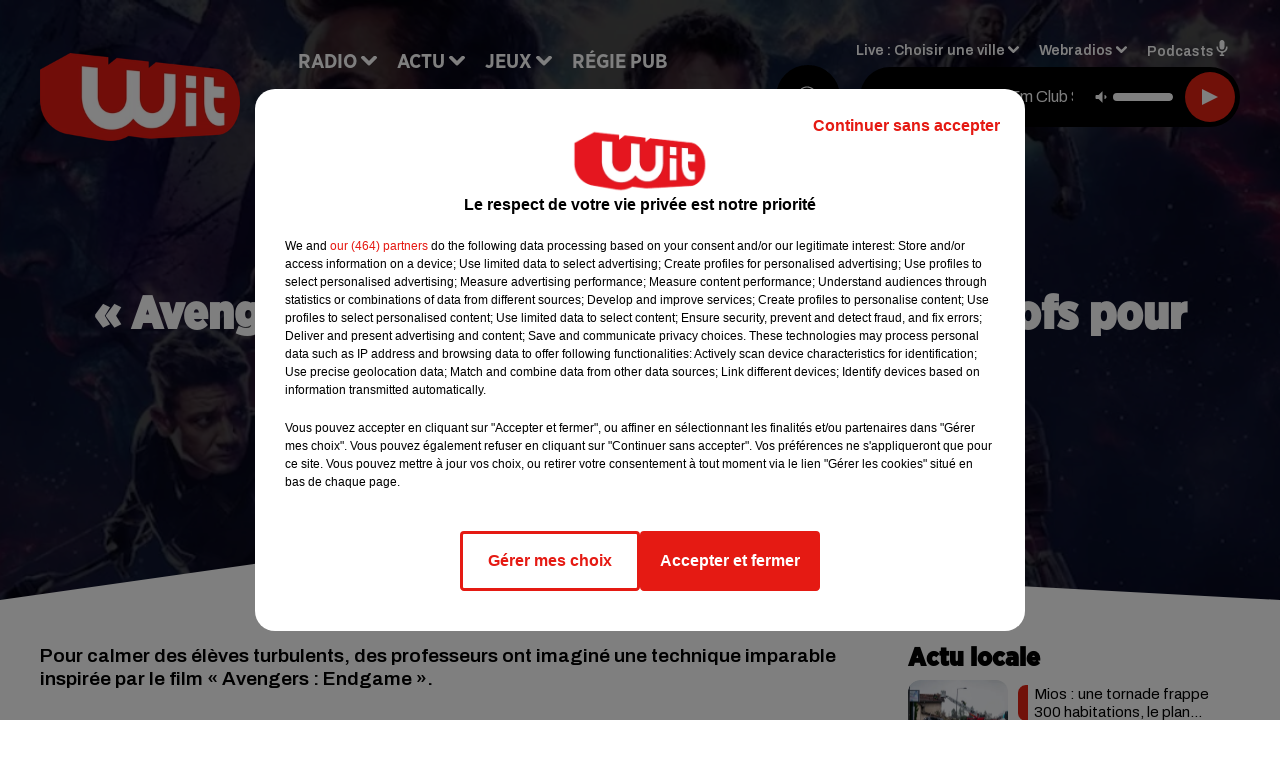

--- FILE ---
content_type: text/html; charset=utf-8
request_url: https://www.witfm.fr/news/avengers-endgame-la-technique-des-profs-pour-calmer-les-eleves-en-classe-photos-13070
body_size: 18261
content:
<!DOCTYPE html><html lang="fr"><head><meta charSet="utf-8"/><meta name="viewport" content="width=device-width,initial-scale=1.0"/><link rel="shortcut icon" type="image/x-icon" href="/favicon.ico"/><link rel="icon" type="image/x-icon" href="/favicon.ico"/><meta name="robots" content="max-snippet:-1, max-image-preview:large, max-video-preview:-1"/><script type="text/javascript" src="https://common.lesindesradios.fr/tc_LesIndesRadios_web_header.js" charSet="utf-8"></script><script type="text/javascript"> 

                    // Environment
                     var tc_vars = new Array();
                     var tc_array_events = new Array();
                     tc_vars["radio_id"] = '';
                    
                     window.tc_vars =
                      {
                        env_template: 'homepage',
                        env_work: 'PROD',
                        env_country: 'FR',
                        env_language: 'FR',
                        env_device: 'd',
                        env_currency: 'EUR',
                        // Website tree structure
                        page_name : "App load",
                        site_Id : 5608,
                        id_container : 'a5cc0b7b-4f9d-4e99-8884-ef2753293aba',
                        user_logged: 'no',
                        user_id: '',
                        user_type: '',
                        user_email: '',
                        radio_id:'',
                        id_reservation: '',
                        type_reservation: '',
                        ville_reservation: '',
                        date_reservation: '',
                        etablissement: '',
                        nom_espace: '',
                        quantite_siege: '',
                        creneau_reservation: '',
                        service_supplementaire: '',
                        unitprice_tf: '',
                        unitprice_ati: '',
                        totalprice_tf: '',
                        totalprice_ati: ''
                      };
                  
                      </script><meta name="description" content="Pour calmer des élèves turbulents, des professeurs ont imaginé une technique imparable inspirée par le film « Avengers : Endgame »."/><meta name="keywords" content="actu,info,actualité"/><title>« Avengers : Endgame » : la technique des profs pour calmer les élèves en classe ! (Photos) - WIT FM</title><link href="https://www.witfm.fr/news/avengers-endgame-la-technique-des-profs-pour-calmer-les-eleves-en-classe-photos-13070" rel="canonical"/><meta property="twitter:title" content="« Avengers : Endgame » : la technique des profs pour calmer les élèves en classe ! (Photos) - WIT FM"/><meta property="og:title" content="« Avengers : Endgame » : la technique des profs pour calmer les élèves en classe ! (Photos) - WIT FM"/><meta property="og:url" content="https://www.witfm.fr/news/avengers-endgame-la-technique-des-profs-pour-calmer-les-eleves-en-classe-photos-13070"/><meta property="og:description" content="Pour calmer des élèves turbulents, des professeurs ont imaginé une technique imparable inspirée par le film « Avengers : Endgame »."/><meta property="twitter:description" content="Pour calmer des élèves turbulents, des professeurs ont imaginé une technique imparable inspirée par le film « Avengers : Endgame »."/><meta property="twitter:card" content="summary"/><meta property="og:type" content="article"/><meta property="twitter:image:alt" content=""/><meta property="og:image:alt" content=""/><meta property="twitter:image" content="https://medias.lesindesradios.fr/t:app(web)/t:r(unknown)/filters:format(jpeg)/radios/witfm/importrk/news/original/13070.jpeg"/><meta property="og:image" content="https://medias.lesindesradios.fr/t:app(web)/t:r(unknown)/filters:format(jpeg)/radios/witfm/importrk/news/original/13070.jpeg"/><meta name="og:image:width" content="436"/><meta name="next-head-count" content="17"/><link rel="stylesheet" type="text/css" href="/css/Statics2.css"/><link rel="stylesheet" type="text/css" href="/css/swiper-bundle.min.css"/><link href="/dynamics/8c52g1240/styles.css" rel="stylesheet" media="all"/><script>var apidata = {"radio":{"alias":"witfm","atId":628605,"background":null,"favicon":"https://bocir-medias-prod.s3.fr-par.scw.cloud/radios/witfm/images/favicon.ico","fixedPlayer":false,"id":"zonU3n4cTN","logoPosition":null,"maintenance":false,"metaDescription":"Site officiel de la radio Wit Fm. Ici c'est Wit Fm à Bordeaux, en Gironde et Nouvelle-Aquitaine. Écoutez la radio, nos webradios, podcasts, actu ...","name":"WIT FM","neoWinnerData":{"stationName":"WITAGENTBDX"},"pages":{"archive":"gnMFPDS8lA","lateralMenu":null,"playerExterne":"jSntIeMP1N","siteMap":"dSHuKhH6MT"},"playerPosition":["header","footer"],"primaryHost":"www.witfm.fr","radioFooterLogo":"https://bocir-medias-prod.s3.fr-par.scw.cloud/radios/witfm/images/footerLogo_J142Fb4Z97.png","radioLogo":"https://bocir-medias-prod.s3.fr-par.scw.cloud/radios/witfm/images/logo_zEP0iiF4US.png","robotsUrl":"https://www.witfm.fr/sitemap.xml\n","structure":{"header":{"logo":"left","menuHasRadios":null,"menuSide":"left","minimized":{"active":true,"onScroll":true},"sticky":true},"player":{"bottom":{"active":false,"hasBroadcast":false,"hideOnScroll":null,"sticky":true},"externalParameters":{"active":false,"size":{"height":null,"type":"medium","width":null},"title":null,"type":"newPage"},"hasDetails":false,"top":{"active":true,"simpleButtons":false}},"radioGroup":null,"rossel":null},"theme":{"blockTitleFont":"gothamNarrowUltra","darkColors":{"background":"#000000","muted":"#000000","text":"#ffffff"},"darkMode":false,"fontSizes":{"desktop":{"blockTitle":"2.6rem","chapo":"1.6rem","title":"4.6rem"},"mobile":{"blockTitle":"1.8rem","chapo":"1.6rem","title":"3.6rem"}},"footer":{"footerRadiosColor":null,"mainMenu":{"font":"gothamNarrow","fontSizes":{"desktop":"2rem","mobile":"2rem"},"italic":false,"menuColor":{"activeColor":"#e42313","arrowColor":"#6b6b6b","hoverColor":"#e42313","mainColor":"#ffffff"}},"secondMenu":{"font":"gothamNarrowBook","fontSizes":{"desktop":"1.5rem","mobile":"1.5rem"},"italic":false,"menuColor":{"activeColor":null,"arrowColor":null,"hoverColor":"#ffffff","mainColor":"#ffffff"}}},"footerColors":{"background":"#e42313","muted":"#ffffff","text":"#ffffff"},"header":{"color":"#e5e5e5","menu":{"font":"gothamNarrow","fontSizes":{"desktop":"2rem","mobile":"2rem"},"italic":false,"menuColor":{"activeColor":"#e42313","arrowColor":"#ffffff","hoverColor":"#e42313","mainColor":"#000000"}},"splitLine":{"active":true,"color":"#e5e5e5","fullWidth":false}},"homepageFontSizes":{"desktop":{"blockTitle":"6rem","chapo":null,"title":"17rem"},"mobile":{"blockTitle":"3.6rem","chapo":null,"title":"3.6rem"}},"italicTitles":false,"lightColors":{"background":"#ffffff","muted":"#000000","text":"#000000"},"mainColor":"#000000","mainFont":"archivo","player":{"artistParameters":{"color":"#ffffff","font":"archivo","fontSize":"1.6rem"},"bar":{"color":"#e42313","opacity":100},"mainColor":"#000000","titleParameters":{"color":"#ffffff","font":"archivo","fontSize":"1.4rem"}},"readMore":null,"readMoreFont":"gothamNarrow","rossel":{"button":null,"footer":null,"header":null,"heading":null,"separator":null,"thumbnail":{"borderBottom":null,"borderBottomColor":null,"fullWidth":null,"leadAnimation":null,"titleUnderline":null,"titleUnderlineColors":null,"zoom":true}},"separators":{"contentPageSeparator":{"desktopImage":{"mediaId":"vy0BCOOaNl","mediaUrl":"https://medias.lesindesradios.fr/fit-in/1440x2000//medias/Vsj0LZpM34/image/witfm_page_desktop1753260854505.svg"},"mobileImage":{"mediaId":"zPWx1FL10f","mediaUrl":"https://medias.lesindesradios.fr/fit-in/1440x2000//medias/Vsj0LZpM34/image/witfm_page_mobile1753450056884.svg"}},"footerSeparator":{"desktopImage":{"mediaId":"xEZ55KT8hF","mediaUrl":"https://medias.lesindesradios.fr/fit-in/1440x2000//medias/Vsj0LZpM34/image/witfm_footer_desktop1753260820565.svg"},"mobileImage":{"mediaId":"LnP2KF2mEo","mediaUrl":"https://medias.lesindesradios.fr/fit-in/1440x2000//medias/Vsj0LZpM34/image/witfm_footer_mobile1753260839521.svg"}},"homepageSeparator":{"desktopImage":{"mediaId":"Bq3znwbuaC","mediaUrl":"https://medias.lesindesradios.fr/fit-in/1440x2000//medias/Vsj0LZpM34/image/witfm_accueil_desktop1753260761356.svg"},"mobileBackwardImage":{"mediaId":"Ccar81pwwi","mediaUrl":"https://medias.lesindesradios.fr/fit-in/1440x2000//medias/Vsj0LZpM34/image/witfm_accueil_mobile_arriere_plan1753260780141.svg"},"mobileImage":{"mediaId":"qrVEJjTAHs","mediaUrl":"https://medias.lesindesradios.fr/fit-in/1440x2000//medias/Vsj0LZpM34/image/witfm_accueil_mobile1753281622830.svg"}}},"thumbnailBadgeFont":"gothamNarrow","thumbnailChipColor":"#e42313","thumbnailResumeFont":"archivo","titlesFont":"gothamNarrowBlack","titlesFontHomepage":"futura","useMainColorForTitles":false},"timeZone":"Europe/Paris","titreSite":"Ici c'est Wit FM !","ts":"8c52g1240","urls":{"appstore":"https://itunes.apple.com/fr/app/wit/id335004239?mt=8","facebook":"https://www.facebook.com/lapagewit","instagram":"https://www.instagram.com/wit_fm","playstore":"https://play.google.com/store/apps/details?id=com.starfm.app.wit&hl=fr_FR","twitter":"https://twitter.com/witfm","youtube":""}},"menuMain":{"id":"6tYZ1zXDaU","items":[{"id":"cm37mEmuuG","label":"À gagner sur Wit FM","parentId":"6ufpf5yU2U","target":"/jeux-en-cours/1"},{"id":"JG17pI8OHN","label":"Retrouver un titre","parentId":"tFHScfUqmk","target":"/retrouver-un-titre"},{"id":"IJWmcbt4Ex","label":"Comment nous écouter","parentId":"tFHScfUqmk","target":"/frequences-fm-dab-appli-mobile"},{"id":"tFHScfUqmk","label":"Radio","parentId":null,"target":"#"},{"id":"EES635pphL","label":"Actu","parentId":null,"target":"#"},{"id":"Gdw0NlD3pv","label":"Actu locale","parentId":"EES635pphL","target":"/actu-locale/1"},{"id":"NYNz3BB5sm","label":"Clubs partenaires","parentId":"6ufpf5yU2U","target":"/jeux-partenaires/1"},{"id":"FPOdnmsj2B","label":"Règlement des jeux ","parentId":"6ufpf5yU2U","target":"/reglements"},{"id":"h1ZsWXj2bz","label":"Émissions","parentId":"tFHScfUqmk","target":"/emissions/1"},{"id":"6ufpf5yU2U","label":"Jeux","parentId":null,"target":"/jeux-en-cours/1"},{"id":"aB065MNvmF","label":"Régie Pub","parentId":null,"target":"/contact-regie"},{"id":"uyZbilvnBU","label":"Contact","parentId":null,"target":"/contact"},{"id":"AEQxuIMQwD","label":"Musique","parentId":"EES635pphL","target":"/musique/1"},{"id":"bmCbWYn3hN","label":"Actu positive","parentId":"EES635pphL","target":"/actu-positive/1"},{"id":"FC0gZcWFqC","label":"Fil info","parentId":"EES635pphL","target":"/fil-info/1"},{"id":"eOyk4w8HYa","label":"Partenariats","parentId":"EES635pphL","target":"/evenements-a-venir/1"}],"menuType":"MAIN"},"menuFooter":{"id":"uijizdWjtl","items":[{"id":"vBIcbvm2g4","label":"Mentions légales","parentId":null,"target":"/mentions-legales"},{"id":"srN5qx4K3d","label":"Règlements des jeux","parentId":null,"target":"/reglements"},{"id":"DKqE0JnIz7","label":"Notice d’information RGPD","parentId":null,"target":"/rgpd"},{"id":"LqHzRycxYt","label":"Plan du site","parentId":null,"target":"/plan-du-site"}],"menuType":"FOOTER"},"mode":"light","ENDPOINT":"/graphql","zones":[{"group":null,"id":"lkZRV63X6h","label":"Choisir une ville","stream":{"altCover":"https://bocir-medias-prod.s3.fr-par.scw.cloud/radios/witfm/radiostream/p1T2uH2K6r/altCover_2I9nPYkqC7.jpeg","bd":"https://streams.lesindesradios.fr/play/radios/witfm/p1T2uH2K6r/any/60/sah4f.VuIzXSJwWU7MSZxpR9ct4RlF0%2FQFAFfXD3hObuXW1sQ%3D?format=sd","displayOnWebsite":true,"geofootprint":"44.53328260344534 -1.2544579378491627, 44.640866569231996 -0.5842919222241627, 44.72874170572086 -0.2629418245679127, 44.94298640227941 0.4703955777758573, 45.06921112838071 0.8384375699633573, 45.20676953567417 0.9016089566821073, 45.2899182081465 0.8439307340258573, 45.31889492368698 0.5747656949633573, 45.363297121075966 -0.5485863558178927, 45.40959272292915 -1.1583275667553927, 44.53328260344534 -1.2544579378491627","hasStartOver":false,"hd":"https://streams.lesindesradios.fr/play/radios/witfm/p1T2uH2K6r/any/60/sah4f.VuIzXSJwWU7MSZxpR9ct4RlF0%2FQFAFfXD3hObuXW1sQ%3D?format=hd","hls":"https://streams.lesindesradios.fr/play/radios/witfm/p1T2uH2K6r/any/60/sah4f.VuIzXSJwWU7MSZxpR9ct4RlF0%2FQFAFfXD3hObuXW1sQ%3D?format=hls","id":"p1T2uH2K6r","idMds":"2453443399508820009","imageUrl":"https://bocir-medias-prod.s3.fr-par.scw.cloud/radios/witfm/radiostream/p1T2uH2K6r/vignette_ikQ2UWNB1n.jpeg","label":"Wit Fm","parentId":null,"streamFormat":"Hd","type":"RADIO"}},{"group":null,"id":"Ggzi0Jdi9K","label":"Arcachon","stream":{"altCover":"https://bocir-medias-prod.s3.fr-par.scw.cloud/radios/witfm/radiostream/xZ4hjdJwoj/altCover_Wzm1AQ979q.jpeg","bd":"https://streams.lesindesradios.fr/play/radios/witfm/xZ4hjdJwoj/any/60/sah4f.%2FTrGAMiy7D5d2gOSEiuprz9cwg4vkUb8s0%2BrZhcf0wY%3D?format=sd","displayOnWebsite":true,"geofootprint":"44.53328260344534 -1.2544579378491627, 44.640866569231996 -0.5842919222241627, 44.72874170572086 -0.2629418245679127, 44.94298640227941 0.4703955777758573, 45.06921112838071 0.8384375699633573, 45.20676953567417 0.9016089566821073, 45.2899182081465 0.8439307340258573, 45.31889492368698 0.5747656949633573, 45.363297121075966 -0.5485863558178927, 45.40959272292915 -1.1583275667553927, 44.53328260344534 -1.2544579378491627","hasStartOver":false,"hd":"https://streams.lesindesradios.fr/play/radios/witfm/xZ4hjdJwoj/any/60/sah4f.%2FTrGAMiy7D5d2gOSEiuprz9cwg4vkUb8s0%2BrZhcf0wY%3D?format=hd","hls":"https://streams.lesindesradios.fr/play/radios/witfm/xZ4hjdJwoj/any/60/sah4f.%2FTrGAMiy7D5d2gOSEiuprz9cwg4vkUb8s0%2BrZhcf0wY%3D?format=hls","id":"xZ4hjdJwoj","idMds":"2453443399508820009","imageUrl":"https://bocir-medias-prod.s3.fr-par.scw.cloud/radios/witfm/radiostream/xZ4hjdJwoj/vignette_3NCPu3BYWh.jpeg","label":"Wit Fm Arcachon","parentId":"p1T2uH2K6r","streamFormat":"Hd","type":"RADIO"}},{"group":null,"id":"VYMJ7ueKgp","label":"Bordeaux","stream":{"altCover":"https://bocir-medias-prod.s3.fr-par.scw.cloud/radios/witfm/radiostream/p1T2uH2K6r/altCover_2I9nPYkqC7.jpeg","bd":"https://streams.lesindesradios.fr/play/radios/witfm/p1T2uH2K6r/any/60/sah4f.VuIzXSJwWU7MSZxpR9ct4RlF0%2FQFAFfXD3hObuXW1sQ%3D?format=sd","displayOnWebsite":true,"geofootprint":"44.53328260344534 -1.2544579378491627, 44.640866569231996 -0.5842919222241627, 44.72874170572086 -0.2629418245679127, 44.94298640227941 0.4703955777758573, 45.06921112838071 0.8384375699633573, 45.20676953567417 0.9016089566821073, 45.2899182081465 0.8439307340258573, 45.31889492368698 0.5747656949633573, 45.363297121075966 -0.5485863558178927, 45.40959272292915 -1.1583275667553927, 44.53328260344534 -1.2544579378491627","hasStartOver":false,"hd":"https://streams.lesindesradios.fr/play/radios/witfm/p1T2uH2K6r/any/60/sah4f.VuIzXSJwWU7MSZxpR9ct4RlF0%2FQFAFfXD3hObuXW1sQ%3D?format=hd","hls":"https://streams.lesindesradios.fr/play/radios/witfm/p1T2uH2K6r/any/60/sah4f.VuIzXSJwWU7MSZxpR9ct4RlF0%2FQFAFfXD3hObuXW1sQ%3D?format=hls","id":"p1T2uH2K6r","idMds":"2453443399508820009","imageUrl":"https://bocir-medias-prod.s3.fr-par.scw.cloud/radios/witfm/radiostream/p1T2uH2K6r/vignette_ikQ2UWNB1n.jpeg","label":"Wit Fm","parentId":null,"streamFormat":"Hd","type":"RADIO"}},{"group":null,"id":"5mmxkPvm0t","label":"Périgueux","stream":{"altCover":"https://bocir-medias-prod.s3.fr-par.scw.cloud/radios/witfm/radiostream/1yNQToCUVL/altCover_MmZHkHzXkS.jpeg","bd":"https://streams.lesindesradios.fr/play/radios/witfm/1yNQToCUVL/any/60/sah4f.Xula7vzxsDzujqUMAeZA88IRRO%2FvIHOYKrbvAbYZzmg%3D?format=sd","displayOnWebsite":true,"geofootprint":"44.53328260344534 -1.2544579378491627, 44.640866569231996 -0.5842919222241627, 44.72874170572086 -0.2629418245679127, 44.94298640227941 0.4703955777758573, 45.06921112838071 0.8384375699633573, 45.20676953567417 0.9016089566821073, 45.2899182081465 0.8439307340258573, 45.31889492368698 0.5747656949633573, 45.363297121075966 -0.5485863558178927, 45.40959272292915 -1.1583275667553927, 44.53328260344534 -1.2544579378491627","hasStartOver":false,"hd":"https://streams.lesindesradios.fr/play/radios/witfm/1yNQToCUVL/any/60/sah4f.Xula7vzxsDzujqUMAeZA88IRRO%2FvIHOYKrbvAbYZzmg%3D?format=hd","hls":"https://streams.lesindesradios.fr/play/radios/witfm/1yNQToCUVL/any/60/sah4f.Xula7vzxsDzujqUMAeZA88IRRO%2FvIHOYKrbvAbYZzmg%3D?format=hls","id":"1yNQToCUVL","idMds":"2453443399508820009","imageUrl":"https://bocir-medias-prod.s3.fr-par.scw.cloud/radios/witfm/radiostream/1yNQToCUVL/vignette_JicrKwLEPu.jpeg","label":"Wit Fm Périgueux","parentId":"p1T2uH2K6r","streamFormat":"Hd","type":"RADIO"}}],"webradios":[{"altCover":"https://bocir-medias-prod.s3.fr-par.scw.cloud/radios/witfm/radiostream/LNmXUgH5PE/altCover_0WoGNoLqAw.jpeg","bd":"https://streams.lesindesradios.fr/play/radios/witfm/LNmXUgH5PE/any/60/sah4f.n3qBDfL9z2k15Zb%2Bric2qvOCRBDysHLEIEcKG1rPWnQ%3D?format=sd","displayOnWebsite":true,"geofootprint":null,"hasStartOver":false,"hd":"https://streams.lesindesradios.fr/play/radios/witfm/LNmXUgH5PE/any/60/sah4f.n3qBDfL9z2k15Zb%2Bric2qvOCRBDysHLEIEcKG1rPWnQ%3D?format=hd","hls":"https://streams.lesindesradios.fr/play/radios/witfm/LNmXUgH5PE/any/60/sah4f.n3qBDfL9z2k15Zb%2Bric2qvOCRBDysHLEIEcKG1rPWnQ%3D?format=hls","id":"LNmXUgH5PE","idMds":"3202359450568621736","imageUrl":"https://bocir-medias-prod.s3.fr-par.scw.cloud/radios/witfm/radiostream/LNmXUgH5PE/vignette_li8o5tmKVX.jpeg","label":"Wit Fm 80's","streamFormat":"Hd","type":"WEBRADIO"},{"altCover":"https://bocir-medias-prod.s3.fr-par.scw.cloud/radios/witfm/radiostream/MpPKeJogli/altCover_26ZYNPNFWc.jpeg","bd":"https://streams.lesindesradios.fr/play/radios/witfm/MpPKeJogli/any/60/sah4f.ULYkVM51TsFcKCGMdVbzzYD1jha15UKSo6OOX%2FBQleA%3D?format=sd","displayOnWebsite":true,"geofootprint":"","hasStartOver":false,"hd":"https://streams.lesindesradios.fr/play/radios/witfm/MpPKeJogli/any/60/sah4f.ULYkVM51TsFcKCGMdVbzzYD1jha15UKSo6OOX%2FBQleA%3D?format=hd","hls":"https://streams.lesindesradios.fr/play/radios/witfm/MpPKeJogli/any/60/sah4f.ULYkVM51TsFcKCGMdVbzzYD1jha15UKSo6OOX%2FBQleA%3D?format=hls","id":"MpPKeJogli","idMds":"3202359450568621778","imageUrl":"https://bocir-medias-prod.s3.fr-par.scw.cloud/radios/witfm/radiostream/MpPKeJogli/vignette_dO0w5D7MgI.jpeg","label":"Wit Fm 90's","streamFormat":"Hd","type":"WEBRADIO"},{"altCover":"https://bocir-medias-prod.s3.fr-par.scw.cloud/radios/witfm/radiostream/lNx1QSSbtx/altCover_KOhsyqEQK9.jpeg","bd":"https://streams.lesindesradios.fr/play/radios/witfm/lNx1QSSbtx/any/60/sah4f.1MsBUYlWtHAd2YxqwtvuNkHSEFMSBBrXKJKOZT7WUgA%3D?format=sd","displayOnWebsite":true,"geofootprint":null,"hasStartOver":false,"hd":"https://streams.lesindesradios.fr/play/radios/witfm/lNx1QSSbtx/any/60/sah4f.1MsBUYlWtHAd2YxqwtvuNkHSEFMSBBrXKJKOZT7WUgA%3D?format=hd","hls":"https://streams.lesindesradios.fr/play/radios/witfm/lNx1QSSbtx/any/60/sah4f.1MsBUYlWtHAd2YxqwtvuNkHSEFMSBBrXKJKOZT7WUgA%3D?format=hls","id":"lNx1QSSbtx","idMds":"3202359450568621815","imageUrl":"https://bocir-medias-prod.s3.fr-par.scw.cloud/radios/witfm/radiostream/lNx1QSSbtx/vignette_GbvKAg1YEc.jpeg","label":"Wit Fm 2000","streamFormat":"Hd","type":"WEBRADIO"},{"altCover":"https://bocir-medias-prod.s3.fr-par.scw.cloud/radios/witfm/radiostream/OdD0onszmx/altCover_n3RkUQNP8R.jpeg","bd":"https://streams.lesindesradios.fr/play/radios/witfm/OdD0onszmx/any/60/sah4f.wXytu%2FpR7wMcZtIHk%2FJQmkSCnVaChqwpC2t50Drqdrw%3D?format=sd","displayOnWebsite":true,"geofootprint":null,"hasStartOver":false,"hd":"https://streams.lesindesradios.fr/play/radios/witfm/OdD0onszmx/any/60/sah4f.wXytu%2FpR7wMcZtIHk%2FJQmkSCnVaChqwpC2t50Drqdrw%3D?format=hd","hls":"https://streams.lesindesradios.fr/play/radios/witfm/OdD0onszmx/any/60/sah4f.wXytu%2FpR7wMcZtIHk%2FJQmkSCnVaChqwpC2t50Drqdrw%3D?format=hls","id":"OdD0onszmx","idMds":"3202359450568622118","imageUrl":"https://bocir-medias-prod.s3.fr-par.scw.cloud/radios/witfm/radiostream/OdD0onszmx/vignette_8hCHg4Xn3m.jpeg","label":"Wit Fm @Work","streamFormat":"Hd","type":"WEBRADIO"},{"altCover":"https://bocir-medias-prod.s3.fr-par.scw.cloud/radios/witfm/radiostream/QUzNmvWBcc/altCover_u3K5YRXHMh.jpeg","bd":"https://streams.lesindesradios.fr/play/radios/witfm/QUzNmvWBcc/any/60/sah4f.8z6fbd2BL0M4Sk%2BkhuNfx%2B6oO7SQVjILFLoCKCujsx8%3D?format=sd","displayOnWebsite":true,"geofootprint":null,"hasStartOver":false,"hd":"https://streams.lesindesradios.fr/play/radios/witfm/QUzNmvWBcc/any/60/sah4f.8z6fbd2BL0M4Sk%2BkhuNfx%2B6oO7SQVjILFLoCKCujsx8%3D?format=hd","hls":"https://streams.lesindesradios.fr/play/radios/witfm/QUzNmvWBcc/any/60/sah4f.8z6fbd2BL0M4Sk%2BkhuNfx%2B6oO7SQVjILFLoCKCujsx8%3D?format=hls","id":"QUzNmvWBcc","idMds":"3202359450568621857","imageUrl":"https://bocir-medias-prod.s3.fr-par.scw.cloud/radios/witfm/radiostream/QUzNmvWBcc/vignette_bANXlmEWTF.jpeg","label":"Wit Fm Club","streamFormat":"Hd","type":"WEBRADIO"},{"altCover":"https://bocir-medias-prod.s3.fr-par.scw.cloud/radios/witfm/radiostream/rO3XPYY6xt/altCover_7oikzURczM.jpeg","bd":"https://streams.lesindesradios.fr/play/radios/witfm/rO3XPYY6xt/any/60/sah4f.HsG4bZbcgUIAD2MHhq1cDuPF0T8jsm4yRTq1uYZYP5g%3D?format=sd","displayOnWebsite":true,"geofootprint":null,"hasStartOver":false,"hd":"https://streams.lesindesradios.fr/play/radios/witfm/rO3XPYY6xt/any/60/sah4f.HsG4bZbcgUIAD2MHhq1cDuPF0T8jsm4yRTq1uYZYP5g%3D?format=hd","hls":"https://streams.lesindesradios.fr/play/radios/witfm/rO3XPYY6xt/any/60/sah4f.HsG4bZbcgUIAD2MHhq1cDuPF0T8jsm4yRTq1uYZYP5g%3D?format=hls","id":"rO3XPYY6xt","idMds":"3554890196675908324","imageUrl":"https://bocir-medias-prod.s3.fr-par.scw.cloud/radios/witfm/radiostream/rO3XPYY6xt/vignette_wtgbTxTbHk.jpeg","label":"Wit Fm En Français","streamFormat":"Hd","type":"WEBRADIO"},{"altCover":"https://bocir-medias-prod.s3.fr-par.scw.cloud/radios/witfm/radiostream/NRsshG5aI3/altCover_ZlYraNFwMP.jpeg","bd":"https://streams.lesindesradios.fr/play/radios/witfm/NRsshG5aI3/any/60/sah4f.KjRUhcspY2YcyfMAcGWzC%2BZU%2FhoAIva2CcX3hQN4WwY%3D?format=sd","displayOnWebsite":true,"geofootprint":null,"hasStartOver":false,"hd":"https://streams.lesindesradios.fr/play/radios/witfm/NRsshG5aI3/any/60/sah4f.KjRUhcspY2YcyfMAcGWzC%2BZU%2FhoAIva2CcX3hQN4WwY%3D?format=hd","hls":"https://streams.lesindesradios.fr/play/radios/witfm/NRsshG5aI3/any/60/sah4f.KjRUhcspY2YcyfMAcGWzC%2BZU%2FhoAIva2CcX3hQN4WwY%3D?format=hls","id":"NRsshG5aI3","idMds":"3202359450568621997","imageUrl":"https://bocir-medias-prod.s3.fr-par.scw.cloud/radios/witfm/radiostream/NRsshG5aI3/vignette_ZSz2XP0qyH.jpeg","label":"Wit Fm Lounge","streamFormat":"Hd","type":"WEBRADIO"},{"altCover":"https://bocir-medias-prod.s3.fr-par.scw.cloud/radios/witfm/radiostream/JcNk2bUWxu/altCover_D6Csu6t8Gs.jpeg","bd":"https://streams.lesindesradios.fr/play/radios/witfm/JcNk2bUWxu/any/60/sah4f.Z8sRmF%2FncwCDJKc14VCv%2Fwio3Q2INrOO%2F3qWMwPw6Yo%3D?format=sd","displayOnWebsite":true,"geofootprint":null,"hasStartOver":false,"hd":"https://streams.lesindesradios.fr/play/radios/witfm/JcNk2bUWxu/any/60/sah4f.Z8sRmF%2FncwCDJKc14VCv%2Fwio3Q2INrOO%2F3qWMwPw6Yo%3D?format=hd","hls":"https://streams.lesindesradios.fr/play/radios/witfm/JcNk2bUWxu/any/60/sah4f.Z8sRmF%2FncwCDJKc14VCv%2Fwio3Q2INrOO%2F3qWMwPw6Yo%3D?format=hls","id":"JcNk2bUWxu","idMds":"3202359450568622034","imageUrl":"https://bocir-medias-prod.s3.fr-par.scw.cloud/radios/witfm/radiostream/JcNk2bUWxu/vignette_JhkvC1VODX.jpeg","label":"Wit Fm Love","streamFormat":"Hd","type":"WEBRADIO"}],"radiostreams":[{"altCover":"https://bocir-medias-prod.s3.fr-par.scw.cloud/radios/witfm/radiostream/p1T2uH2K6r/altCover_2I9nPYkqC7.jpeg","bd":"https://streams.lesindesradios.fr/play/radios/witfm/p1T2uH2K6r/any/60/sah4f.VuIzXSJwWU7MSZxpR9ct4RlF0%2FQFAFfXD3hObuXW1sQ%3D?format=sd","displayOnWebsite":true,"geofootprint":"44.53328260344534 -1.2544579378491627, 44.640866569231996 -0.5842919222241627, 44.72874170572086 -0.2629418245679127, 44.94298640227941 0.4703955777758573, 45.06921112838071 0.8384375699633573, 45.20676953567417 0.9016089566821073, 45.2899182081465 0.8439307340258573, 45.31889492368698 0.5747656949633573, 45.363297121075966 -0.5485863558178927, 45.40959272292915 -1.1583275667553927, 44.53328260344534 -1.2544579378491627","hasStartOver":false,"hd":"https://streams.lesindesradios.fr/play/radios/witfm/p1T2uH2K6r/any/60/sah4f.VuIzXSJwWU7MSZxpR9ct4RlF0%2FQFAFfXD3hObuXW1sQ%3D?format=hd","hls":"https://streams.lesindesradios.fr/play/radios/witfm/p1T2uH2K6r/any/60/sah4f.VuIzXSJwWU7MSZxpR9ct4RlF0%2FQFAFfXD3hObuXW1sQ%3D?format=hls","id":"p1T2uH2K6r","idMds":"2453443399508820009","imageUrl":"https://bocir-medias-prod.s3.fr-par.scw.cloud/radios/witfm/radiostream/p1T2uH2K6r/vignette_ikQ2UWNB1n.jpeg","label":"Wit Fm","parentId":null,"streamFormat":"Hd","type":"RADIO"},{"altCover":"https://bocir-medias-prod.s3.fr-par.scw.cloud/radios/witfm/radiostream/xZ4hjdJwoj/altCover_Wzm1AQ979q.jpeg","bd":"https://streams.lesindesradios.fr/play/radios/witfm/xZ4hjdJwoj/any/60/sah4f.%2FTrGAMiy7D5d2gOSEiuprz9cwg4vkUb8s0%2BrZhcf0wY%3D?format=sd","displayOnWebsite":true,"geofootprint":"44.53328260344534 -1.2544579378491627, 44.640866569231996 -0.5842919222241627, 44.72874170572086 -0.2629418245679127, 44.94298640227941 0.4703955777758573, 45.06921112838071 0.8384375699633573, 45.20676953567417 0.9016089566821073, 45.2899182081465 0.8439307340258573, 45.31889492368698 0.5747656949633573, 45.363297121075966 -0.5485863558178927, 45.40959272292915 -1.1583275667553927, 44.53328260344534 -1.2544579378491627","hasStartOver":false,"hd":"https://streams.lesindesradios.fr/play/radios/witfm/xZ4hjdJwoj/any/60/sah4f.%2FTrGAMiy7D5d2gOSEiuprz9cwg4vkUb8s0%2BrZhcf0wY%3D?format=hd","hls":"https://streams.lesindesradios.fr/play/radios/witfm/xZ4hjdJwoj/any/60/sah4f.%2FTrGAMiy7D5d2gOSEiuprz9cwg4vkUb8s0%2BrZhcf0wY%3D?format=hls","id":"xZ4hjdJwoj","idMds":"2453443399508820009","imageUrl":"https://bocir-medias-prod.s3.fr-par.scw.cloud/radios/witfm/radiostream/xZ4hjdJwoj/vignette_3NCPu3BYWh.jpeg","label":"Wit Fm Arcachon","parentId":"p1T2uH2K6r","streamFormat":"Hd","type":"RADIO"},{"altCover":"https://bocir-medias-prod.s3.fr-par.scw.cloud/radios/witfm/radiostream/1yNQToCUVL/altCover_MmZHkHzXkS.jpeg","bd":"https://streams.lesindesradios.fr/play/radios/witfm/1yNQToCUVL/any/60/sah4f.Xula7vzxsDzujqUMAeZA88IRRO%2FvIHOYKrbvAbYZzmg%3D?format=sd","displayOnWebsite":true,"geofootprint":"44.53328260344534 -1.2544579378491627, 44.640866569231996 -0.5842919222241627, 44.72874170572086 -0.2629418245679127, 44.94298640227941 0.4703955777758573, 45.06921112838071 0.8384375699633573, 45.20676953567417 0.9016089566821073, 45.2899182081465 0.8439307340258573, 45.31889492368698 0.5747656949633573, 45.363297121075966 -0.5485863558178927, 45.40959272292915 -1.1583275667553927, 44.53328260344534 -1.2544579378491627","hasStartOver":false,"hd":"https://streams.lesindesradios.fr/play/radios/witfm/1yNQToCUVL/any/60/sah4f.Xula7vzxsDzujqUMAeZA88IRRO%2FvIHOYKrbvAbYZzmg%3D?format=hd","hls":"https://streams.lesindesradios.fr/play/radios/witfm/1yNQToCUVL/any/60/sah4f.Xula7vzxsDzujqUMAeZA88IRRO%2FvIHOYKrbvAbYZzmg%3D?format=hls","id":"1yNQToCUVL","idMds":"2453443399508820009","imageUrl":"https://bocir-medias-prod.s3.fr-par.scw.cloud/radios/witfm/radiostream/1yNQToCUVL/vignette_JicrKwLEPu.jpeg","label":"Wit Fm Périgueux","parentId":"p1T2uH2K6r","streamFormat":"Hd","type":"RADIO"}],"podcastsLink":"/les-podcasts-wit-fm","playerExterne":"/player","images":{"from":["https://bocir-prod-bucket","https://bocir-medias-prod"],"to":"https://medias.lesindesradios.fr"},"taggingData":{"radioIdCmp":628605,"headerCmp":"https://common.lesindesradios.fr/tc_LesIndesRadios_web_header.js","bodyCmp":"https://common.lesindesradios.fr/tc_LesIndesRadios_web_body.js","scriptCmp":null},"eventTypes":[{"id":"2vrkFGibaz","name":"Festival"},{"id":"aJ12q7gGN4","name":"Salon/Foire"},{"id":"AnrKnnsvFK","name":"Matchs Sportifs"},{"id":"bSfTbDV5PT","name":"Autre"},{"id":"CSGjqBRjRT","name":"Sport"},{"id":"F8vnMfo2w0","name":"Loto"},{"id":"fHL3OXAeKc","name":"Théâtre"},{"id":"h6QtWFmvTg","name":"Exposition"},{"id":"iZLWZswuHl","name":"Rallies"},{"id":"kd5nt1GhGw","name":"Kermesse"},{"id":"Ktk85c2Pgt","name":"Fête"},{"id":"kVSs4cI5Qv","name":"Défilé de mode"},{"id":"Nbyg2ko8dZ","name":"Brocante"},{"id":"nKvE4LPZvK","name":"Ateliers"},{"id":"oexf66jvgE","name":"Foires"},{"id":"r5ifJ78YOQ","name":"Concert"},{"id":"UGyjJA4qz1","name":"Courses pédestres"},{"id":"wk9Yu07DfH","name":"Conférences"}]};
</script><noscript data-n-css=""></noscript><script defer="" nomodule="" src="/_next/static/chunks/polyfills-c67a75d1b6f99dc8.js"></script><script src="/_next/static/chunks/webpack-74d3eef7a263d7ef.js" defer=""></script><script src="/_next/static/chunks/framework-03cd576e71e4cd66.js" defer=""></script><script src="/_next/static/chunks/main-d2ba44903cd47711.js" defer=""></script><script src="/_next/static/chunks/pages/_app-1f09d01423f32803.js" defer=""></script><script src="/_next/static/chunks/pages/%5B%5B...proxy+%5D%5D-7891cb9699c51b1e.js" defer=""></script><script src="/_next/static/cshfCXOD5hTEPTVy3uK5x/_buildManifest.js" defer=""></script><script src="/_next/static/cshfCXOD5hTEPTVy3uK5x/_ssgManifest.js" defer=""></script></head><body class="mode--light"><iframe id="iframe-connect" style="display:none"></iframe><script type="text/javascript"> 
                    // Environment
                     var tc_vars = new Array();
                     tc_vars["radio_id"] = '';
                   </script><div id="__next"><div class="Global media-max-height-lg"><header class="Header  bg--header 
    
    
    
    HasSeparator
    IsFixed
    
    
    
    
    
    
    
    HasPlayer
    
  " id="Header"><div class="container"><div class="HeaderContainer  CustomHeader "><div class="HeaderLeftElements"><a class="HeaderLogo" href="/"><span class="logo" style="cursor:pointer"><img src="https://medias.lesindesradios.fr/t:app(web)/t:r(unknown)/fit-in/300x2000/filters:format(webp)/filters:quality(100)/radios/witfm/images/logo_zEP0iiF4US.png" alt="logo"/></span></a><div class="HeaderToggler"><button type="button" class="btn"><i class="icon"><svg version="1.1" xmlns="http://www.w3.org/2000/svg" xmlns:xlink="http://www.w3.org/1999/xlink" class="menu" x="0px" y="0px" viewBox="0 0 20 20" xml:space="preserve"><path d="M0,16v-2h20v2H0z M0,11V9h20v2H0z M0,6V4h20v2H0z"></path></svg></i></button></div></div><div class="HeaderNavContainer" id="HeaderNavContainer"><div class="" style="display:flex;flex:1 1 1px;flex-direction:column"><nav class="HeaderNav"><div class="MenuTop"><div class="isNotMobile "><div class="collapseHeader "><ul class="nav"><li class="nav-item dropdown "><a href="#" class="dropdown-toggle nav-link"> <!-- -->Radio</a><div class="dropdown-menu  "><a class="dropdown-item" href="/retrouver-un-titre">Retrouver un titre</a><a class="dropdown-item" href="/frequences-fm-dab-appli-mobile">Comment nous écouter</a><a class="dropdown-item" href="/emissions/1">Émissions</a></div></li><li class="nav-item dropdown "><a href="#" class="dropdown-toggle nav-link"> <!-- -->Actu</a><div class="dropdown-menu  "><a class="dropdown-item" href="/actu-locale/1">Actu locale</a><a class="dropdown-item" href="/musique/1">Musique</a><a class="dropdown-item" href="/actu-positive/1">Actu positive</a><a class="dropdown-item" href="/fil-info/1">Fil info</a><a class="dropdown-item" href="/evenements-a-venir/1">Partenariats</a></div></li><li class="nav-item dropdown "><a href="/jeux-en-cours/1" class="dropdown-toggle nav-link"> <!-- -->Jeux</a><div class="dropdown-menu  "><a class="dropdown-item" href="/jeux-en-cours/1">À gagner sur Wit FM</a><a class="dropdown-item" href="/jeux-partenaires/1">Clubs partenaires</a><a class="dropdown-item" href="/reglements">Règlement des jeux </a></div></li><li class="nav-item "><a class="nav-link" href="/contact-regie"> <!-- -->Régie Pub</a></li><li class="nav-item "><a class="nav-link" href="/contact"> <!-- -->Contact</a></li></ul></div></div></div></nav></div></div><div class="HeaderSearch"><a class="btn 
  
   " aria-label="Rechercher" href="/recherche"><i class="icon"><svg version="1.1" xmlns="http://www.w3.org/2000/svg" xmlns:xlink="http://www.w3.org/1999/xlink" class="search" x="0px" y="0px" viewBox="0 0 20 20" xml:space="preserve"><path d="M17.8,16.4l-2.1-2.1c0,0,0,0-0.1,0c2.1-2.7,1.9-6.7-0.6-9.1c-2.7-2.7-7.2-2.7-9.9,0c-2.7,2.7-2.7,7.2,0,9.9 C6.4,16.3,8.1,17,10,17c1.5,0,3-0.5,4.2-1.4c0,0,0,0,0,0.1l2.1,2.1c0.4,0.4,1,0.4,1.4,0C18.2,17.4,18.2,16.8,17.8,16.4z M5.8,14.2 c-2.3-2.3-2.3-6.1,0-8.5c2.3-2.3,6.1-2.3,8.5,0c2.3,2.3,2.3,6.1,0,8.5C13.1,15.4,11.6,16,10,16C8.4,16,6.9,15.4,5.8,14.2z"></path></svg></i></a></div><div class="HeaderAside group1981"><nav class="HeaderSources"><ul class="nav"><li class="nav-item dropdown "><a href="#" class="dropdown-toggle nav-link">Live : <!-- --> <!-- -->Choisir une ville</a><div class="dropdown-menu  "><button type="button" class="dropdown-item">Choisir une ville</button><button type="button" class="dropdown-item">Arcachon</button><button type="button" class="dropdown-item">Bordeaux</button><button type="button" class="dropdown-item">Périgueux</button></div></li><li class="nav-item dropdown "><a href="#" class="dropdown-toggle nav-link"> <!-- -->Webradios</a><div class="dropdown-menu  "><button type="button" class="dropdown-item">Wit Fm 80&#x27;s</button><button type="button" class="dropdown-item">Wit Fm 90&#x27;s</button><button type="button" class="dropdown-item">Wit Fm 2000</button><button type="button" class="dropdown-item">Wit Fm @Work</button><button type="button" class="dropdown-item">Wit Fm Club</button><button type="button" class="dropdown-item">Wit Fm En Français</button><button type="button" class="dropdown-item">Wit Fm Lounge</button><button type="button" class="dropdown-item">Wit Fm Love</button></div></li><li class="nav-item "><a class="nav-link" href="/les-podcasts-wit-fm"> <!-- -->Podcasts<i class="icon"><svg version="1.1" xmlns="http://www.w3.org/2000/svg" xmlns:xlink="http://www.w3.org/1999/xlink" class="podcast" x="0px" y="0px" viewBox="0 0 20 20" xml:space="preserve"><path d="M11,15.9C11,15.9,11,16,11,15.9l0,2.1h1c0.6,0,1,0.4,1,1s-0.4,1-1,1H8c-0.6,0-1-0.4-1-1s0.4-1,1-1h1v-2 c0,0,0-0.1,0-0.1C5.6,15.4,3,12.5,3,9c0-0.6,0.4-1,1-1s1,0.4,1,1c0,2.8,2.2,5,5,5s5-2.2,5-5c0-0.6,0.4-1,1-1s1,0.4,1,1 C17,12.5,14.4,15.4,11,15.9z M10,12c1.7,0,3-1.3,3-3V3c0-1.7-1.3-3-3-3S7,1.3,7,3v6C7,10.7,8.3,12,10,12z"></path></svg></i></a></li></ul></nav><div class="block bg--player Player PlayerSmall"></div></div></div></div></header><main class="Main"><script type="application/ld+json">{"@context":"http://schema.org","@type":"NewsArticle","mainEntityOfPage":{"@type":"WebPage","@id":"https://google.com/article"},"headline":"« Avengers : Endgame » : la technique des profs pour calmer les élèves en classe ! (Photos)","datePublished":"2019-05-08T06:45:00.000Z","publisher":{"@type":"Organization","name":"WIT FM","logo":{"@type":"ImageObject","url":"https://bocir-medias-prod.s3.fr-par.scw.cloud/radios/witfm/images/logo_zEP0iiF4US.png"}},"author":{"@type":"Organization","name":"WIT FM"},"image":["https://bocir-medias-prod.s3.fr-par.scw.cloud/radios/witfm/importrk/news/carre/13070.jpeg"]}</script><div id="PlayerDetailsOverlay" class="PlayerDetailsOverlay hidden"></div><section class="section bg--section-light bg--img  CONTENT" id="section0"><div class="bg-container"><style>#section0 .bg-container::after {background-image: url('https://medias.lesindesradios.fr/t:app(web)/t:r(unknown)/fit-in/1100x2000/filters:format(webp)/radios/witfm/importrk/news/original/13070.jpeg')}</style></div><div class="container"><h1 id="titre" class="h1 block title join">« Avengers : Endgame » : la technique des profs pour calmer les élèves en classe ! (Photos)</h1><div class="block date" style="display:flex;flex-direction:column;color:#000000" id="dateEtAuteur"><p class="block date" id="dateEtAuteur">Publié : 8 mai 2019 à 8h45  par Aurélie Amcn  </p></div><div class="block paragraph" style="display:flex;flex-direction:column"><div style="margin-top:0"><div class="media-credit">Crédit image: <!-- -->Marvel</div></div></div></div></section><section class="section bg--section-light CONTENT" id="section1"><div class="container"><div class="oneBlock separator filler"><div class="wave separator " style="position:absolute;left:0rem;bottom:calc(100% - 1px);width:calc(100vw);z-index:1"><div class="svgContainer"><svg width="100vw"><image preserveAspectRatio="xMidYMid slice" style="width:calc(100vw);height:auto;object-fit:cover" class="default" href="https://medias.lesindesradios.fr/fit-in/1440x2000//medias/Vsj0LZpM34/image/witfm_page_desktop1753260854505.svg"></image></svg></div></div><div class="afterSeparator"></div></div></div></section><section class="section bg--section-light CONTENT" id="section2"><div class="container"><div class="row"><div class="col col-10 col-md-7"><h2 class="block lead" id="chapo" style="white-space:pre-line">Pour calmer des élèves turbulents, des professeurs ont imaginé une technique imparable inspirée par le film « Avengers : Endgame ».</h2><div id="paragraphe_import" class="block paragraph"><script>window.blocparagraphe_import=true;</script> <p style="text-align: justify;"><em><span id="p7"><span id="36" class="s-rg-t">Avengers</span>&nbsp;:</span></em><span id="p8"><em>&nbsp;<span id="37" class="s-rg-t">Endgame</span></em>, c&rsquo;est le film &eacute;v&eacute;nement du moment.</span><span id="p9"><span>&nbsp;</span>Tout le monde ne parle que de &ccedil;a, et notamment de la triste fin.</span><span id="p10"><span>&nbsp;</span>Toutefois, certains n&rsquo;ont pas encore eu l&rsquo;occasion d&rsquo;aller voir le film et paniquent &agrave; l&rsquo;id&eacute;e de se faire<span>&nbsp;</span><span id="25" class="s-rg-t">spoiler</span><span>&nbsp;</span>l&rsquo;ultime volet des super-h&eacute;ros<span>&nbsp;</span><span id="26" class="s-rg-t">Marvel</span>.</span><span id="p11"><span>&nbsp;</span>C&rsquo;est le cas des &eacute;l&egrave;ves un peu trop turbulents d&rsquo;une &eacute;cole am&eacute;ricaine.</span><span id="p12"><span>&nbsp;</span>Ainsi, d&rsquo;apr&egrave;s une publication<span>&nbsp;</span><em><span id="27" class="s-rg-t">Reddit</span></em><span>&nbsp;</span>relay&eacute;e par nos confr&egrave;res de<span>&nbsp;</span><em><span id="28" class="s-rg-t">Ladbible</span></em>, leurs professeurs ont d&eacute;cid&eacute; de jouer avec leurs nerfs.</span></p>
<p style="text-align: justify;"><span id="p14">Pour obtenir le calme et le silence en classe, ces profs emploient, en effet, les grands moyens et menacent de spoiler l&rsquo;int&eacute;gralit&eacute; du film.</span><span id="p15"><span>&nbsp;</span>Leur technique ?</span><span id="p38"><span>&nbsp;</span>&Eacute;crire les noms des personnages au tableau en s&rsquo;inspirant du jeu du &laquo; pendu &raquo; ou compl&eacute;ter des textes &agrave; trous racontant des sc&egrave;nes importantes du film (photos ci-dessous).</span><span id="p17"><span>&nbsp;</span>Et visiblement, cela fonctionne !</span><span id="p18"><span>&nbsp;</span></span></p>
<p style="text-align: justify;"><span id="p18">Sarah Lopez, une &eacute;l&egrave;ve, a<span>&nbsp;</span><span id="30" class="s-rg-t">tweet&eacute;</span><span>&nbsp;</span>:</span><span id="p19"><span>&nbsp;</span>&laquo; <em>Mon prof de maths a menac&eacute; de&nbsp;<span id="31">spoiler</span>&nbsp;<span id="32">Endgame</span>&nbsp;si la&nbsp;classe&nbsp;ne faisait pas ses devoirs.</em></span><em><span id="p20">&nbsp;Vous n&rsquo;avez pas id&eacute;e de la vitesse &agrave; laquelle tout le monde s&rsquo;est mis au travail !</span></em><span id="p21"><em>&nbsp;</em>&raquo;.</span><span id="p22"><span>&nbsp;Plusieurs autres &eacute;l&egrave;ves ont &eacute;galement t&eacute;moign&eacute; sur Twitter.</span></span></p>
<blockquote class="twitter-tweet" data-lang="fr">
<p lang="en" dir="ltr">Teacher punishes students with Avengers: Endgame spoilers for being too loud <a href="https://t.co/MjkZKpLJiw">https://t.co/MjkZKpLJiw</a> <a href="https://t.co/A8ZAIhueOk">pic.twitter.com/A8ZAIhueOk</a></p>
&mdash; LADbible (@ladbible) <a href="https://twitter.com/ladbible/status/1124611524004392960?ref_src=twsrc%5Etfw">4 mai 2019</a></blockquote>
<p style="text-align: justify;"><span><span>
<script src="https://platform.twitter.com/widgets.js"></script>
</span></span></p>
<blockquote class="twitter-tweet" data-lang="fr">
<p lang="en" dir="ltr">My math teacher threatened to spoil Endgame if the class didn't do the assignment and you could not believe how fast everyone got to work. <a href="https://t.co/magavLmlUC">pic.twitter.com/magavLmlUC</a></p>
&mdash; Sarah Lopez (@SaritaGemstone7) <a href="https://twitter.com/SaritaGemstone7/status/1121942225905176576?ref_src=twsrc%5Etfw">27 avril 2019</a></blockquote>
<p style="text-align: justify;"><span><span>
<script src="https://platform.twitter.com/widgets.js"></script>
</span></span></p>
<blockquote class="twitter-tweet" data-lang="fr">
<p lang="en" dir="ltr">Teachers started getting really serious about spoilers �xÂ at least starting next week we can talk about it more �xR�xÈ <a href="https://t.co/bKFkqIKjht">pic.twitter.com/bKFkqIKjht</a></p>
&mdash; Uzair Syed (@TheRedFireNinja) <a href="https://twitter.com/TheRedFireNinja/status/1124572915729555456?ref_src=twsrc%5Etfw">4 mai 2019</a></blockquote>
<blockquote class="twitter-tweet" data-lang="fr"></blockquote>
<p style="text-align: justify;">
<script src="https://platform.twitter.com/widgets.js"></script>
</p></div><div style="display:flex;flex-flow:row-reverse" id="reseauxsociaux_khnakx1q0"><button type="button" class="btn 
  
   btn-sm "><i class="icon"><svg version="1.1" xmlns="http://www.w3.org/2000/svg" xmlns:xlink="http://www.w3.org/1999/xlink" class="facebook" x="0px" y="0px" viewBox="0 0 20 20" xml:space="preserve"><path d="M11.1,17v-6.4h2.1l0.3-2.5h-2.5V6.5c0-0.7,0.2-1.2,1.2-1.2h1.3V3.1C13,3,12.4,3,11.7,3c-1.7-0.1-3.1,1.1-3.2,2.8 c0,0.2,0,0.3,0,0.5v1.8H6.4v2.5h2.1V17H11.1z"></path></svg></i></button><button type="button" class="btn 
  
   btn-sm "><i class="icon"><svg version="1.1" xmlns="http://www.w3.org/2000/svg" xmlns:xlink="http://www.w3.org/1999/xlink" class="twitter" x="0px" y="0px" viewBox="0 0 20 20" xml:space="preserve"><path d="M14.3134 2.5H16.6135L11.5884 8.85385L17.5 17.5H12.8713L9.24593 12.2562L5.09769 17.5H2.7962L8.17098 10.7038L2.5 2.5H7.24621L10.5232 7.29308L14.3134 2.5ZM13.5061 15.9769H14.7806L6.55368 3.94308H5.186L13.5061 15.9769Z"></path></svg></i></button></div></div><div class="col col-10 col-md-3 Aside"><div class="block News" id="remonteeArticles_mdfsjcjy1"><div class="heading 

  "><h2 class="title h2  ">Actu locale</h2></div><div class="row row-alt-1 grid gutters-md"><div class="col-1 col-md-1 "><a class="thumbnail d-flex  animated-img" title="Mios : une tornade frappe 300 habitations, le plan communal de..." href="/mios-une-tornade-frappe-300-habitations-le-plan-communal-de-sauvegarde-toujours-active"><figure class="media ratio--16-9" style="align-items:center;justify-content:center"><img class="" src="https://medias.lesindesradios.fr/t:app(web)/t:r(unknown)/fit-in/400x225/filters:format(webp)/medias/Vsj0LZpM34/image/626683968_1337769538382877_4502300080402329244_n1769887855097-format16by9.jpg" alt="Mios : une tornade frappe 300 habitations, le plan communal de..." width="16" height="9"/></figure><div class="resume"><p class="date">31 janvier 2026</p><h3 class="h3">Mios : une tornade frappe 300 habitations, le plan communal de...</h3><div class="AudioPlayer"><div class="AudioControl"></div><div class="AudioProgress"></div></div></div></a></div><div class="col-1 col-md-1 "><a class="thumbnail d-flex  animated-img" title="Libourne va distribuer gratuitement ses parapluies bleus installées..." href="/libourne-va-distribuer-gratuitement-ses-parapluies-bleus-installees-dans-les-rues-pendant-les-fetes-de-noel"><figure class="media ratio--16-9" style="align-items:center;justify-content:center"><img class="" src="https://medias.lesindesradios.fr/t:app(web)/t:r(unknown)/fit-in/400x225/filters:format(webp)/medias/Vsj0LZpM34/image/623785639_1378213857682606_7649477117007813489_n1769790833671-format16by9.jpg" alt="Libourne va distribuer gratuitement ses parapluies bleus installées..." width="16" height="9"/></figure><div class="resume"><p class="date">30 janvier 2026</p><h3 class="h3">Libourne va distribuer gratuitement ses parapluies bleus installées...</h3><div class="AudioPlayer"><div class="AudioControl"></div><div class="AudioProgress"></div></div></div></a></div><div class="col-1 col-md-1 "><a class="thumbnail d-flex  animated-img" title="TBM : des travaux nocturnes sur une partie du Tram E du 2 au 4 février" href="/tbm-des-travaux-nocturnes-sur-une-partie-du-tram-e-du-2-au-4-fevrier"><figure class="media ratio--16-9" style="align-items:center;justify-content:center"><img class="" src="https://medias.lesindesradios.fr/t:app(web)/t:r(unknown)/fit-in/400x225/filters:format(webp)/radios/blackbox/importrk/news/main/17798.jpeg" alt="TBM : des travaux nocturnes sur une partie du Tram E du 2 au 4 février" width="16" height="9"/></figure><div class="resume"><p class="date">30 janvier 2026</p><h3 class="h3">TBM : des travaux nocturnes sur une partie du Tram E du 2 au 4 février</h3><div class="AudioPlayer"><div class="AudioControl"></div><div class="AudioProgress"></div></div></div></a></div><div class="col-1 col-md-1 "><a class="thumbnail d-flex  animated-img" title="Gironde et Dordogne : les idées sorties pour ce week end du 31..." href="/gironde-et-dordogne-les-idees-sorties-pour-ce-week-end-du-31-janvier-et-1er-fevrier"><figure class="media ratio--16-9" style="align-items:center;justify-content:center"><img class="" src="https://medias.lesindesradios.fr/t:app(web)/t:r(unknown)/fit-in/400x225/filters:format(webp)/medias/Vsj0LZpM34/image/Capture_d_e_cran_2025_07_29_a__11_06_441753780130754-format16by9.png" alt="Gironde et Dordogne : les idées sorties pour ce week end du 31..." width="16" height="9"/></figure><div class="resume"><p class="date">30 janvier 2026</p><h3 class="h3">Gironde et Dordogne : les idées sorties pour ce week end du 31...</h3><div class="AudioPlayer"><div class="AudioControl"></div><div class="AudioProgress"></div></div></div></a></div><div class="col-1 col-md-1 "><a class="thumbnail d-flex  animated-img" title="Pessac : disparue depuis le 12 janvier, Tyah 17 ans est décédée" href="/pessac-disparue-depuis-le-12-janvier-tyah-17-ans-est-decedee"><figure class="media ratio--16-9" style="align-items:center;justify-content:center"><img class="" src="https://medias.lesindesradios.fr/t:app(web)/t:r(unknown)/fit-in/400x225/filters:format(webp)/medias/Vsj0LZpM34/image/Police_Nationale_Toulouse_33091769714645587-format16by9.jpg" alt="Pessac : disparue depuis le 12 janvier, Tyah 17 ans est décédée" width="16" height="9"/></figure><div class="resume"><p class="date">29 janvier 2026</p><h3 class="h3">Pessac : disparue depuis le 12 janvier, Tyah 17 ans est décédée</h3><div class="AudioPlayer"><div class="AudioControl"></div><div class="AudioProgress"></div></div></div></a></div><div class="col-1 col-md-1 "><a class="thumbnail d-flex  animated-img" title="Les Bassins des Lumières font le plein de couleurs en 2026 avec..." href="/les-bassins-des-lumieres-font-le-plein-de-couleurs-en-2026-avec-henri-matisse-et-frida-kahlo"><figure class="media ratio--16-9" style="align-items:center;justify-content:center"><img class="" src="https://medias.lesindesradios.fr/t:app(web)/t:r(unknown)/fit-in/400x225/filters:format(webp)/medias/Vsj0LZpM34/image/IMG_1996_jpg1769691673329-format16by9.jpeg" alt="Les Bassins des Lumières font le plein de couleurs en 2026 avec..." width="16" height="9"/></figure><div class="resume"><p class="date">29 janvier 2026</p><h3 class="h3">Les Bassins des Lumières font le plein de couleurs en 2026 avec...</h3><div class="AudioPlayer"><div class="AudioControl"></div><div class="AudioProgress"></div></div></div></a></div></div><div class="bottomHeading customButton "><div class="customButtonContainer"><a href="https://www.witfm.fr/actu-locale"><span>+ D’ACTU LOCALE</span></a></div></div></div></div></div></div></section><section class="section bg--section-light CONTENT" id="section3"><div class="container"><div class="block News" id="remonteeArticles_khnakx1q1"><div class="heading 

  "><h2 class="title h2  ">Musique</h2></div><div class="row row-alt-3 grid "><div class="col-3 col-md-1 "><a class="thumbnail  animated-img" title="Mios : une tornade frappe 300 habitations, le plan communal de..." href="/mios-une-tornade-frappe-300-habitations-le-plan-communal-de-sauvegarde-toujours-active"><figure class="media ratio--16-9" style="align-items:center;justify-content:center"><img class="" src="https://medias.lesindesradios.fr/t:app(web)/t:r(unknown)/fit-in/500x281/filters:format(webp)/medias/Vsj0LZpM34/image/626683968_1337769538382877_4502300080402329244_n1769887855097-format16by9.jpg" alt="Mios : une tornade frappe 300 habitations, le plan communal de..." width="16" height="9"/></figure><div class="overlay"><div class="resume"><p class="date">31 janvier 2026</p><h3 class="h3">Mios : une tornade frappe 300 habitations, le plan communal de...</h3><div class="AudioPlayer"><div class="AudioControl"></div><div class="AudioProgress"></div></div></div></div></a></div><div class="col-3 col-md-1 "><a class="thumbnail  animated-img" title="Libourne va distribuer gratuitement ses parapluies bleus installées..." href="/libourne-va-distribuer-gratuitement-ses-parapluies-bleus-installees-dans-les-rues-pendant-les-fetes-de-noel"><figure class="media ratio--16-9" style="align-items:center;justify-content:center"><img class="" src="https://medias.lesindesradios.fr/t:app(web)/t:r(unknown)/fit-in/500x281/filters:format(webp)/medias/Vsj0LZpM34/image/623785639_1378213857682606_7649477117007813489_n1769790833671-format16by9.jpg" alt="Libourne va distribuer gratuitement ses parapluies bleus installées..." width="16" height="9"/></figure><div class="overlay"><div class="resume"><p class="date">30 janvier 2026</p><h3 class="h3">Libourne va distribuer gratuitement ses parapluies bleus installées...</h3><div class="AudioPlayer"><div class="AudioControl"></div><div class="AudioProgress"></div></div></div></div></a></div><div class="col-3 col-md-1 "><a class="thumbnail  animated-img" title="Après quatre ans d&#x27;absence sur scène, Justin Bieber fera son retour..." href="/apres-quatre-ans-d-absence-sur-scene-justin-bieber-fera-son-retour-sur-scene-ce-1er-fevrier"><figure class="media ratio--16-9" style="align-items:center;justify-content:center"><img class="" src="https://medias.lesindesradios.fr/t:app(web)/t:r(unknown)/fit-in/500x281/filters:format(webp)/medias/Vsj0LZpM34/image/18706_jpeg-format16by9.jpeg" alt="Après quatre ans d&#x27;absence sur scène, Justin Bieber fera son retour..." width="16" height="9"/></figure><div class="overlay"><div class="resume"><p class="date">30 janvier 2026</p><h3 class="h3">Après quatre ans d&#x27;absence sur scène, Justin Bieber fera son retour...</h3><div class="AudioPlayer"><div class="AudioControl"></div><div class="AudioProgress"></div></div></div></div></a></div></div></div><div class="block News" id="remonteeArticles_lki20cj94"><div class="heading 

  "><h2 class="title h2  ">Actu positive</h2></div><div class="row row-alt-4 grid "><div class="col-4 col-md-1 "><a class="thumbnail  animated-img" title="Un hommage aux femmes savantes sur la Tour Eiffel " href="/un-hommage-aux-femmes-savantes-sur-la-tour-eiffel"><figure class="media ratio--16-9" style="align-items:center;justify-content:center"><img class="" src="https://medias.lesindesradios.fr/t:app(web)/t:r(unknown)/fit-in/500x281/filters:format(webp)/medias/Vsj0LZpM34/image/tour_eiffel1769670357597-format16by9.jpg" alt="Un hommage aux femmes savantes sur la Tour Eiffel " width="16" height="9"/></figure><div class="overlay"><div class="resume"><p class="date">30 janvier 2026</p><h3 class="h3">Un hommage aux femmes savantes sur la Tour Eiffel </h3><div class="AudioPlayer"><div class="AudioControl"></div><div class="AudioProgress"></div></div></div></div></a></div><div class="col-4 col-md-1 "><a class="thumbnail  animated-img" title="Dans un collège français, les punitions se transforment en bénévolat " href="/dans-un-college-francais-les-punitions-se-transforment-en-benevolat"><figure class="media ratio--16-9" style="align-items:center;justify-content:center"><img class="" src="https://medias.lesindesradios.fr/t:app(web)/t:r(unknown)/fit-in/500x281/filters:format(webp)/medias/Vsj0LZpM34/image/punition1769588770557-format16by9.jpg" alt="Dans un collège français, les punitions se transforment en bénévolat " width="16" height="9"/></figure><div class="overlay"><div class="resume"><p class="date">29 janvier 2026</p><h3 class="h3">Dans un collège français, les punitions se transforment en bénévolat </h3><div class="AudioPlayer"><div class="AudioControl"></div><div class="AudioProgress"></div></div></div></div></a></div><div class="col-4 col-md-1 "><a class="thumbnail  animated-img" title="Bientôt la fin du Visa pour les Français en Australie ?" href="/bientot-la-fin-du-visa-pour-les-francais-en-australie"><figure class="media ratio--16-9" style="align-items:center;justify-content:center"><img class="" src="https://medias.lesindesradios.fr/t:app(web)/t:r(unknown)/fit-in/500x281/filters:format(webp)/medias/Vsj0LZpM34/image/australie1769510740907-format16by9.jpg" alt="Bientôt la fin du Visa pour les Français en Australie ?" width="16" height="9"/></figure><div class="overlay"><div class="resume"><p class="date">29 janvier 2026</p><h3 class="h3">Bientôt la fin du Visa pour les Français en Australie ?</h3><div class="AudioPlayer"><div class="AudioControl"></div><div class="AudioProgress"></div></div></div></div></a></div><div class="col-4 col-md-1 "><a class="thumbnail  animated-img" title="Le sang des alpagas pour faire avancer la recherche médicale" href="/le-sang-des-alpagas-pour-faire-avancer-la-recherche-medicale"><figure class="media ratio--16-9" style="align-items:center;justify-content:center"><img class="" src="https://medias.lesindesradios.fr/t:app(web)/t:r(unknown)/fit-in/500x281/filters:format(webp)/medias/Vsj0LZpM34/image/lama1769503914549-format16by9.jpg" alt="Le sang des alpagas pour faire avancer la recherche médicale" width="16" height="9"/></figure><div class="overlay"><div class="resume"><p class="date">28 janvier 2026</p><h3 class="h3">Le sang des alpagas pour faire avancer la recherche médicale</h3><div class="AudioPlayer"><div class="AudioControl"></div><div class="AudioProgress"></div></div></div></div></a></div></div><div class="bottomHeading customButton "><div class="customButtonContainer"><a href="https://www.witfm.fr/actu-positive"><span>+ D&#x27;ACTU POSITIVE</span></a></div></div></div></div></section></main><footer class="Footer"><div class="footer"><div class="footer-bg-container"><div class="footer-bg"><img style="display:block;width:101%;margin-left:-0.5%" class="default" src="https://medias.lesindesradios.fr/fit-in/1440x2000//medias/Vsj0LZpM34/image/witfm_footer_desktop1753260820565.svg" alt=""/></div></div><div class="container"><div class="footerContent"><p class="FooterCredits">Design <a href="https://www.ovarma.com/">Olivier Varma</a></p><nav class="FooterLegal"><ul class="nav"><li class="nav-item "><a class="nav-link" href="/mentions-legales"> <!-- -->Mentions légales</a></li><li class="nav-item "><a class="nav-link" href="/reglements"> <!-- -->Règlements des jeux</a></li><li class="nav-item "><a class="nav-link" href="/rgpd"> <!-- -->Notice d’information RGPD</a></li><li class="nav-item "><a class="nav-link" href="/plan-du-site"> <!-- -->Plan du site</a></li></ul></nav></div><nav class="FooterSocial"><ul class="nav"><li class="nav-item" style="margin-right:3px"><a href="https://www.facebook.com/lapagewit" class="btn 
   btn--alpha
   btn-xs " target="_blank" aria-label="Suivez-nous sur Facebook"><i class="icon" style="height:38px;width:38px"><svg version="1.1" xmlns="http://www.w3.org/2000/svg" xmlns:xlink="http://www.w3.org/1999/xlink" class="facebook_2" x="0px" y="0px" viewBox="0 0 43.92 44.09" xml:space="preserve"><g><path d="M24.33,16.51h2.39v-5.2h-3.6c-5.1,0-7.52,3.03-7.52,7.36v4.1h-4v4.94h4v12.58h5.99v-12.58h4l1.13-4.94h-5.13v-3.38c0-1.38.76-2.87,2.74-2.87Z"></path><path d="M.78,12.08c.37-1.95.72-3.9,1.78-5.64C4.99,2.49,8.78.98,13.14.87c5.95-.15,11.91-.14,17.87,0,4.04.1,7.64,1.43,10.1,4.93,1.58,2.26,2.17,4.84,2.21,7.51.09,5.72.13,11.45,0,17.17-.11,4.61-1.71,8.54-6.02,10.88-1.99,1.08-4.18,1.55-6.41,1.58-5.88.07-11.76.13-17.64,0-4.41-.1-8.24-1.59-10.69-5.58-1.06-1.73-1.41-3.69-1.78-5.64V12.08ZM22.11,4.9c-2.92,0-5.84-.06-8.76.01-4.56.11-7.36,2.24-8.19,6.17-.18.83-.31,1.69-.31,2.54-.03,5.53-.1,11.06.01,16.59.11,5.5,2.89,8.44,8.2,8.64,5.99.22,11.99.2,17.98,0,4.42-.15,7.05-2.27,7.89-6.09.15-.68.29-1.38.3-2.08.03-6.3.38-12.61-.19-18.9-.34-3.73-2.83-6.16-6.55-6.67-3.45-.47-6.92-.14-10.38-.21Z"></path></g></svg></i></a></li><li class="nav-item" style="margin-right:3px"><a href="https://www.instagram.com/wit_fm" class="btn 
   btn--alpha
   btn-xs " target="_blank" aria-label="Suivez-nous sur Instagram"><i class="icon" style="height:38px;width:38px"><svg version="1.1" xmlns="http://www.w3.org/2000/svg" xmlns:xlink="http://www.w3.org/1999/xlink" class="instagram_2" x="0px" y="0px" viewBox="0 0 43.92 44.09" xml:space="preserve"><g><path d="M.78,12.08c.37-1.95.72-3.9,1.78-5.64C4.99,2.49,8.78.98,13.14.87c5.95-.15,11.91-.14,17.87,0,4.04.1,7.64,1.43,10.1,4.93,1.58,2.26,2.17,4.84,2.21,7.51.09,5.72.13,11.45,0,17.17-.11,4.61-1.71,8.54-6.02,10.88-1.99,1.08-4.18,1.55-6.41,1.58-5.88.07-11.76.13-17.64,0-4.41-.1-8.24-1.59-10.69-5.58-1.06-1.73-1.41-3.69-1.78-5.64V12.08ZM22.11,4.9c-2.92,0-5.84-.06-8.76.01-4.56.11-7.36,2.24-8.19,6.17-.18.83-.31,1.69-.31,2.54-.03,5.53-.1,11.06.01,16.59.11,5.5,2.89,8.44,8.2,8.64,5.99.22,11.99.2,17.98,0,4.42-.15,7.05-2.27,7.89-6.09.15-.68.29-1.38.3-2.08.03-6.3.38-12.61-.19-18.9-.34-3.73-2.83-6.16-6.55-6.67-3.45-.47-6.92-.14-10.38-.21Z"></path><path d="M33.09,21.97c-.02,5.94-4.95,10.82-11,10.89-6.07.07-11.11-4.94-11.09-11.03.02-5.99,5.13-11.01,11.11-10.89,6.14.12,10.99,5,10.97,11.03ZM29,21.91c0-3.78-3.11-6.88-6.93-6.9-3.8-.02-6.96,3.09-6.97,6.86,0,3.78,3.11,6.88,6.93,6.9,3.8.02,6.96-3.09,6.97-6.86Z"></path><path d="M33.39,8.05c1.46-.02,2.7,1.19,2.7,2.64,0,1.38-1.2,2.57-2.61,2.61-1.46.04-2.73-1.15-2.75-2.59-.03-1.45,1.17-2.64,2.67-2.66Z"></path></g></svg></i></a></li><li class="nav-item" style="margin-right:3px"><a href="https://twitter.com/witfm" class="btn 
   btn--alpha
   btn-xs " target="_blank" aria-label="Suivez-nous sur Twitter"><i class="icon" style="height:38px;width:38px"><svg version="1.1" xmlns="http://www.w3.org/2000/svg" xmlns:xlink="http://www.w3.org/1999/xlink" class="twitter_2" x="0px" y="0px" viewBox="0 0 45.14 44.48" xml:space="preserve"><g><path d="M1.59,12.41c.37-1.95.72-3.9,1.78-5.64C5.8,2.82,9.58,1.3,13.95,1.2c5.95-.15,11.91-.14,17.87,0,4.04.1,7.64,1.43,10.1,4.93,1.58,2.26,2.17,4.84,2.21,7.51.09,5.72.13,11.45,0,17.17-.11,4.61-1.71,8.54-6.02,10.88-1.99,1.08-4.18,1.55-6.41,1.58-5.88.07-11.76.13-17.64,0-4.41-.1-8.24-1.59-10.69-5.58-1.06-1.73-1.41-3.69-1.78-5.64V12.41ZM22.92,5.23c-2.92,0-5.84-.06-8.76.01-4.56.11-7.36,2.24-8.19,6.17-.18.83-.31,1.69-.31,2.54-.03,5.53-.1,11.06.01,16.58.11,5.5,2.89,8.44,8.2,8.64,5.99.22,11.99.2,17.98,0,4.42-.15,7.05-2.27,7.89-6.09.15-.68.29-1.38.3-2.08.03-6.3.38-12.61-.19-18.9-.34-3.73-2.83-6.16-6.55-6.67-3.45-.47-6.92-.14-10.38-.21Z"></path><g><path d="M33.77,32.84l-8.19-11.9-.93-1.35-5.86-8.51-.49-.71h-7.2l1.76,2.55,7.79,11.32.93,1.34,6.26,9.09.49.7h7.2l-1.76-2.55ZM29.18,33.76l-6.5-9.45-.93-1.34-7.55-10.96h3.25l6.1,8.87.93,1.34,7.95,11.54h-3.25Z"></path><polygon points="21.75 22.97 22.68 24.31 21.58 25.59 13.16 35.39 11.08 35.39 20.65 24.24 21.75 22.97"></polygon><polygon points="34.66 10.37 25.58 20.94 24.48 22.21 23.55 20.87 24.65 19.59 30.8 12.43 32.58 10.37 34.66 10.37"></polygon></g></g></svg></i></a></li></ul></nav><a class="FooterLogo" href="/"><span class="logo"><img src="https://medias.lesindesradios.fr/t:app(web)/t:r(unknown)/filters:format(webp)/filters:quality(100)/radios/witfm/images/footerLogo_J142Fb4Z97.png" alt="logo"/></span></a></div></div></footer><svg class="ClipPath"><clipPath id="chevron" clipPathUnits="objectBoundingBox"><path d="M0.976,0.114 L0.928,0.038 C0.911,0.013,0.892,0,0.87,0 C0.847,0,0.828,0.013,0.812,0.038 L0.5,0.533 L0.188,0.038 C0.172,0.013,0.153,0,0.13,0 C0.108,0,0.089,0.013,0.072,0.038 L0.024,0.114 C0.008,0.14,0,0.171,0,0.207 C0,0.243,0.008,0.274,0.024,0.298 L0.442,0.961 C0.458,0.987,0.477,1,0.5,1 C0.523,1,0.542,0.987,0.558,0.961 L0.976,0.298 C0.992,0.273,1,0.243,1,0.207 C1,0.171,0.992,0.141,0.976,0.114"></path></clipPath></svg></div></div><script id="__NEXT_DATA__" type="application/json">{"props":{"pageProps":{"page":{"__typename":"Page","canonical":"https://www.witfm.fr/news/avengers-endgame-la-technique-des-profs-pour-calmer-les-eleves-en-classe-photos-13070","category":null,"categoryId":null,"createdBy":"AurÃ©lie Amcn","doNotAmp":null,"doNotIndex":false,"doNotIndexGoogle":false,"id":"qyeIS7sO21","name":"« Avengers : Endgame » : la technique des profs pour calmer les élèves en classe ! (Photos)","pageContent":{"__typename":"PageContent","blocsData":"{\"titre\":{\"content\":\"« Avengers : Endgame » : la technique des profs pour calmer les élèves en classe ! (Photos)\"},\"category\":{\"categoryIds\":[\"TSNa5wmPQE\"]},\"chapo\":{\"content\":\"Pour calmer des élèves turbulents, des professeurs ont imaginé une technique imparable inspirée par le film « Avengers : Endgame ».\"},\"imagePrincipale\":{\"mediaId\":\"kCUMutxSCA\",\"afficherDescription\":false,\"afficherCreditLegende\":true,\"formatImage\":\"original\"},\"dateEtAuteur\":{\"authorFirstName\":\"Aurélie Amcn\",\"authorLastName\":\"\"},\"remonteeArticles_khnakx1q1\":{\"categoryIds\":[\"yUzn66bDwK\"],\"linkType\":\"reference\"},\"corps\":{\"blocsData\":{\"paragraphe_import\":{\"content\":\"\u003cp style=\\\"text-align: justify;\\\"\u003e\u003cem\u003e\u003cspan id=\\\"p7\\\"\u003e\u003cspan id=\\\"36\\\" class=\\\"s-rg-t\\\"\u003eAvengers\u003c/span\u003e\u0026nbsp;:\u003c/span\u003e\u003c/em\u003e\u003cspan id=\\\"p8\\\"\u003e\u003cem\u003e\u0026nbsp;\u003cspan id=\\\"37\\\" class=\\\"s-rg-t\\\"\u003eEndgame\u003c/span\u003e\u003c/em\u003e, c\u0026rsquo;est le film \u0026eacute;v\u0026eacute;nement du moment.\u003c/span\u003e\u003cspan id=\\\"p9\\\"\u003e\u003cspan\u003e\u0026nbsp;\u003c/span\u003eTout le monde ne parle que de \u0026ccedil;a, et notamment de la triste fin.\u003c/span\u003e\u003cspan id=\\\"p10\\\"\u003e\u003cspan\u003e\u0026nbsp;\u003c/span\u003eToutefois, certains n\u0026rsquo;ont pas encore eu l\u0026rsquo;occasion d\u0026rsquo;aller voir le film et paniquent \u0026agrave; l\u0026rsquo;id\u0026eacute;e de se faire\u003cspan\u003e\u0026nbsp;\u003c/span\u003e\u003cspan id=\\\"25\\\" class=\\\"s-rg-t\\\"\u003espoiler\u003c/span\u003e\u003cspan\u003e\u0026nbsp;\u003c/span\u003el\u0026rsquo;ultime volet des super-h\u0026eacute;ros\u003cspan\u003e\u0026nbsp;\u003c/span\u003e\u003cspan id=\\\"26\\\" class=\\\"s-rg-t\\\"\u003eMarvel\u003c/span\u003e.\u003c/span\u003e\u003cspan id=\\\"p11\\\"\u003e\u003cspan\u003e\u0026nbsp;\u003c/span\u003eC\u0026rsquo;est le cas des \u0026eacute;l\u0026egrave;ves un peu trop turbulents d\u0026rsquo;une \u0026eacute;cole am\u0026eacute;ricaine.\u003c/span\u003e\u003cspan id=\\\"p12\\\"\u003e\u003cspan\u003e\u0026nbsp;\u003c/span\u003eAinsi, d\u0026rsquo;apr\u0026egrave;s une publication\u003cspan\u003e\u0026nbsp;\u003c/span\u003e\u003cem\u003e\u003cspan id=\\\"27\\\" class=\\\"s-rg-t\\\"\u003eReddit\u003c/span\u003e\u003c/em\u003e\u003cspan\u003e\u0026nbsp;\u003c/span\u003erelay\u0026eacute;e par nos confr\u0026egrave;res de\u003cspan\u003e\u0026nbsp;\u003c/span\u003e\u003cem\u003e\u003cspan id=\\\"28\\\" class=\\\"s-rg-t\\\"\u003eLadbible\u003c/span\u003e\u003c/em\u003e, leurs professeurs ont d\u0026eacute;cid\u0026eacute; de jouer avec leurs nerfs.\u003c/span\u003e\u003c/p\u003e\\r\\n\u003cp style=\\\"text-align: justify;\\\"\u003e\u003cspan id=\\\"p14\\\"\u003ePour obtenir le calme et le silence en classe, ces profs emploient, en effet, les grands moyens et menacent de spoiler l\u0026rsquo;int\u0026eacute;gralit\u0026eacute; du film.\u003c/span\u003e\u003cspan id=\\\"p15\\\"\u003e\u003cspan\u003e\u0026nbsp;\u003c/span\u003eLeur technique ?\u003c/span\u003e\u003cspan id=\\\"p38\\\"\u003e\u003cspan\u003e\u0026nbsp;\u003c/span\u003e\u0026Eacute;crire les noms des personnages au tableau en s\u0026rsquo;inspirant du jeu du \u0026laquo; pendu \u0026raquo; ou compl\u0026eacute;ter des textes \u0026agrave; trous racontant des sc\u0026egrave;nes importantes du film (photos ci-dessous).\u003c/span\u003e\u003cspan id=\\\"p17\\\"\u003e\u003cspan\u003e\u0026nbsp;\u003c/span\u003eEt visiblement, cela fonctionne !\u003c/span\u003e\u003cspan id=\\\"p18\\\"\u003e\u003cspan\u003e\u0026nbsp;\u003c/span\u003e\u003c/span\u003e\u003c/p\u003e\\r\\n\u003cp style=\\\"text-align: justify;\\\"\u003e\u003cspan id=\\\"p18\\\"\u003eSarah Lopez, une \u0026eacute;l\u0026egrave;ve, a\u003cspan\u003e\u0026nbsp;\u003c/span\u003e\u003cspan id=\\\"30\\\" class=\\\"s-rg-t\\\"\u003etweet\u0026eacute;\u003c/span\u003e\u003cspan\u003e\u0026nbsp;\u003c/span\u003e:\u003c/span\u003e\u003cspan id=\\\"p19\\\"\u003e\u003cspan\u003e\u0026nbsp;\u003c/span\u003e\u0026laquo; \u003cem\u003eMon prof de maths a menac\u0026eacute; de\u0026nbsp;\u003cspan id=\\\"31\\\"\u003espoiler\u003c/span\u003e\u0026nbsp;\u003cspan id=\\\"32\\\"\u003eEndgame\u003c/span\u003e\u0026nbsp;si la\u0026nbsp;classe\u0026nbsp;ne faisait pas ses devoirs.\u003c/em\u003e\u003c/span\u003e\u003cem\u003e\u003cspan id=\\\"p20\\\"\u003e\u0026nbsp;Vous n\u0026rsquo;avez pas id\u0026eacute;e de la vitesse \u0026agrave; laquelle tout le monde s\u0026rsquo;est mis au travail !\u003c/span\u003e\u003c/em\u003e\u003cspan id=\\\"p21\\\"\u003e\u003cem\u003e\u0026nbsp;\u003c/em\u003e\u0026raquo;.\u003c/span\u003e\u003cspan id=\\\"p22\\\"\u003e\u003cspan\u003e\u0026nbsp;Plusieurs autres \u0026eacute;l\u0026egrave;ves ont \u0026eacute;galement t\u0026eacute;moign\u0026eacute; sur Twitter.\u003c/span\u003e\u003c/span\u003e\u003c/p\u003e\\r\\n\u003cblockquote class=\\\"twitter-tweet\\\" data-lang=\\\"fr\\\"\u003e\\r\\n\u003cp lang=\\\"en\\\" dir=\\\"ltr\\\"\u003eTeacher punishes students with Avengers: Endgame spoilers for being too loud \u003ca href=\\\"https://t.co/MjkZKpLJiw\\\"\u003ehttps://t.co/MjkZKpLJiw\u003c/a\u003e \u003ca href=\\\"https://t.co/A8ZAIhueOk\\\"\u003epic.twitter.com/A8ZAIhueOk\u003c/a\u003e\u003c/p\u003e\\r\\n\u0026mdash; LADbible (@ladbible) \u003ca href=\\\"https://twitter.com/ladbible/status/1124611524004392960?ref_src=twsrc%5Etfw\\\"\u003e4 mai 2019\u003c/a\u003e\u003c/blockquote\u003e\\r\\n\u003cp style=\\\"text-align: justify;\\\"\u003e\u003cspan\u003e\u003cspan\u003e\\r\\n\u003cscript src=\\\"https://platform.twitter.com/widgets.js\\\"\u003e\u003c/script\u003e\\r\\n\u003c/span\u003e\u003c/span\u003e\u003c/p\u003e\\r\\n\u003cblockquote class=\\\"twitter-tweet\\\" data-lang=\\\"fr\\\"\u003e\\r\\n\u003cp lang=\\\"en\\\" dir=\\\"ltr\\\"\u003eMy math teacher threatened to spoil Endgame if the class didn't do the assignment and you could not believe how fast everyone got to work. \u003ca href=\\\"https://t.co/magavLmlUC\\\"\u003epic.twitter.com/magavLmlUC\u003c/a\u003e\u003c/p\u003e\\r\\n\u0026mdash; Sarah Lopez (@SaritaGemstone7) \u003ca href=\\\"https://twitter.com/SaritaGemstone7/status/1121942225905176576?ref_src=twsrc%5Etfw\\\"\u003e27 avril 2019\u003c/a\u003e\u003c/blockquote\u003e\\r\\n\u003cp style=\\\"text-align: justify;\\\"\u003e\u003cspan\u003e\u003cspan\u003e\\r\\n\u003cscript src=\\\"https://platform.twitter.com/widgets.js\\\"\u003e\u003c/script\u003e\\r\\n\u003c/span\u003e\u003c/span\u003e\u003c/p\u003e\\r\\n\u003cblockquote class=\\\"twitter-tweet\\\" data-lang=\\\"fr\\\"\u003e\\r\\n\u003cp lang=\\\"en\\\" dir=\\\"ltr\\\"\u003eTeachers started getting really serious about spoilers �xÂ at least starting next week we can talk about it more �x\\u0018R�xÈ \u003ca href=\\\"https://t.co/bKFkqIKjht\\\"\u003epic.twitter.com/bKFkqIKjht\u003c/a\u003e\u003c/p\u003e\\r\\n\u0026mdash; Uzair Syed (@TheRedFireNinja) \u003ca href=\\\"https://twitter.com/TheRedFireNinja/status/1124572915729555456?ref_src=twsrc%5Etfw\\\"\u003e4 mai 2019\u003c/a\u003e\u003c/blockquote\u003e\\r\\n\u003cblockquote class=\\\"twitter-tweet\\\" data-lang=\\\"fr\\\"\u003e\u003c/blockquote\u003e\\r\\n\u003cp style=\\\"text-align: justify;\\\"\u003e\\r\\n\u003cscript src=\\\"https://platform.twitter.com/widgets.js\\\"\u003e\u003c/script\u003e\\r\\n\u003c/p\u003e\"}},\"model\":{\"sections\":[{\"layout\":\"1\",\"blocsByColumn\":[[{\"id\":\"paragraphe_import\",\"format\":\"10\",\"name\":\"paragraphe\"}]]}]}},\"reseauxsociaux\":{\"socialNetworks\":[\"facebook\",\"twitter\",\"linkedin\"]}}","data":{"__typename":"PageContentDataType","locationZoneIds":null},"model":{"__typename":"Model","attributes":{"__typename":"ModelAttributes","locationZone":true},"contentType":"article","id":"x67SF8Yhle","pagebuilder":"{\"sections\":[{\"layout\":\"1\",\"blocsByColumn\":[[{\"id\":\"titre\",\"format\":\"10\",\"name\":\"titre\",\"data\":{}},{\"id\":\"dateEtAuteur\",\"format\":\"10\",\"name\":\"dateEtAuteur\",\"data\":{\"showDate\":true,\"dateChoice\":\"publicationDate\",\"dateDisplay\":\"dateAndTime\",\"showAuthor\":true,\"authorDisplay\":\"firstNameAndFullLastName\"}},{\"id\":\"category\",\"format\":\"10\",\"name\":\"category\",\"data\":{}},{\"id\":\"imagePrincipale\",\"format\":\"10\",\"name\":\"imagePrincipale\",\"data\":{\"afficherCreditLegende\":true,\"formatImage\":\"original\",\"alignSelf\":\"center\",\"widthPercentage\":100}}]]},{\"layout\":\"1\",\"blocsByColumn\":[[{\"id\":\"SeparatorGroup81\",\"format\":\"10\",\"name\":\"SeparatorGroup81\",\"data\":{}}]],\"color\":\"default\"},{\"layout\":\"7/3\",\"blocsByColumn\":[[{\"id\":\"chapo\",\"format\":\"7\",\"name\":\"chapo\",\"data\":{}},{\"id\":\"paragraphe_krg3urzo12\",\"format\":\"7\",\"name\":\"paragraphe\",\"data\":{}},{\"id\":\"corps\",\"format\":\"7\",\"name\":\"corps\",\"data\":{}},{\"id\":\"codeSource_mdfsjcjy0\",\"format\":\"7\",\"name\":\"codeSource\",\"data\":{}},{\"id\":\"reseauxsociaux_khnakx1q0\",\"format\":\"7\",\"name\":\"reseauxsociaux\",\"data\":{\"socialNetworksFromModel\":[\"facebook\",\"twitter\"]}}],[{\"id\":\"remonteeArticles_mdfsjcjy1\",\"format\":\"3\",\"name\":\"remonteeArticles\",\"data\":{\"liftType\":\"automaticCategory\",\"thumbnailsStyle\":\"vertical\",\"imageOrVideoFormat\":\"large\",\"thumbnailsPerRow\":1,\"rowsPerPage\":6,\"displayedElements\":[\"title\",\"imageOrVideo\",\"date\"],\"locationZones\":true,\"linkType\":\"free\",\"offset\":1,\"titleOnModel\":\"Actu locale\",\"categoryIds\":[\"pzv6yl9c1f\"],\"seeMoreLink\":true,\"linkLabel\":\"+ D’ACTU LOCALE\",\"externalLink\":\"https://www.witfm.fr/actu-locale\"}}]]},{\"layout\":\"1\",\"blocsByColumn\":[[{\"id\":\"remonteeArticles_khnakx1q1\",\"format\":\"10\",\"name\":\"remonteeArticles\",\"data\":{\"liftType\":\"automaticCategory\",\"thumbnailsStyle\":\"vertical\",\"imageOrVideoFormat\":\"large\",\"thumbnailsPerRow\":3,\"rowsPerPage\":1,\"displayedElements\":[\"title\",\"imageOrVideo\",\"date\"],\"titleOnModel\":\"Musique\",\"categoryIds\":[\"fAOyqDs6wf\"],\"linkType\":\"free\",\"offset\":1,\"seeMoreLink\":true,\"linkLabel\":\"+ DE MUSIQUE\",\"externalLink\":\"https://www.witfm.fr/musique\"}},{\"id\":\"remonteeArticles_lki20cj94\",\"format\":\"10\",\"name\":\"remonteeArticles\",\"data\":{\"liftType\":\"automaticCategory\",\"thumbnailsStyle\":\"vertical\",\"imageOrVideoFormat\":\"large\",\"thumbnailsPerRow\":4,\"rowsPerPage\":1,\"displayedElements\":[\"title\",\"imageOrVideo\",\"date\"],\"locationZones\":true,\"linkType\":\"free\",\"offset\":1,\"titleOnModel\":\"Actu positive\",\"categoryIds\":[\"qW9L5dVNso\"],\"seeMoreLink\":true,\"linkLabel\":\"+ D'ACTU POSITIVE\",\"externalLink\":\"https://www.witfm.fr/actu-positive\"}}]]}]}","type":"CONTENT"},"updatedAt":"2019-05-08T06:29:32.000Z"},"pageData":null,"previewUrl":"https://bocir-medias-prod.s3.fr-par.scw.cloud/radios/witfm/importrk/news/preview/13070.jpeg","publishedDate":"2019-05-08T06:45:00.000Z","seo":{"__typename":"SEO","description":"%%chapo%%","keywords":"actu,info,actualité","title":"%%titre%% - %%site%%"},"slug":"/news/avengers-endgame-la-technique-des-profs-pour-calmer-les-eleves-en-classe-photos-13070","withoutHeaderFooter":false},"title":"« Avengers : Endgame » : la technique des profs pour calmer les élèves en classe ! (Photos)","host":"www.witfm.fr","fetchedContent":{"imagePrincipale":{"__typename":"Media","credit":"Marvel","description":"","legend":"","medias":[{"__typename":"MediaSpecifications","format":"1by1","height":250,"url":"https://bocir-medias-prod.s3.fr-par.scw.cloud/radios/witfm/importrk/news/carre/13070.jpeg","width":250},{"__typename":"MediaSpecifications","format":"4by3","height":444,"url":"https://bocir-medias-prod.s3.fr-par.scw.cloud/radios/witfm/importrk/news/main/13070.jpeg","width":970},{"__typename":"MediaSpecifications","format":"4by7","height":436,"url":"https://bocir-medias-prod.s3.fr-par.scw.cloud/radios/witfm/importrk/news/portraits/13070.jpeg","width":248},{"__typename":"MediaSpecifications","format":"16by9","height":444,"url":"https://bocir-medias-prod.s3.fr-par.scw.cloud/radios/witfm/importrk/news/main/13070.jpeg","width":970},{"__typename":"MediaSpecifications","format":"preview","height":200,"url":"https://bocir-medias-prod.s3.fr-par.scw.cloud/radios/witfm/importrk/news/preview/13070.jpeg","width":200},{"__typename":"MediaSpecifications","format":"original","height":436,"url":"https://bocir-medias-prod.s3.fr-par.scw.cloud/radios/witfm/importrk/news/original/13070.jpeg","width":970}],"specificAttributes":null},"remonteeArticles_khnakx1q1":{"__typename":"ContentResult","items":[{"__typename":"ContentResultItem","episodePodcast":false,"gameEndDate":null,"id":"KwGRad5V9Y","imagePrincipale":{"__typename":"ImagePrincipale","medias":[{"__typename":"MediaSpecifications","format":"4by3","url":"https://bocir-medias-prod.s3.fr-par.scw.cloud/medias/Vsj0LZpM34/image/626683968_1337769538382877_4502300080402329244_n1769887855097-format4by3.jpg"},{"__typename":"MediaSpecifications","format":"16by9","url":"https://bocir-medias-prod.s3.fr-par.scw.cloud/medias/Vsj0LZpM34/image/626683968_1337769538382877_4502300080402329244_n1769887855097-format16by9.jpg"},{"__typename":"MediaSpecifications","format":"original","url":"https://bocir-medias-prod.s3.fr-par.scw.cloud/medias/Vsj0LZpM34/image/626683968_1337769538382877_4502300080402329244_n1769887855097.jpg"},{"__typename":"MediaSpecifications","format":"4by7","url":"https://bocir-medias-prod.s3.fr-par.scw.cloud/medias/Vsj0LZpM34/image/626683968_1337769538382877_4502300080402329244_n1769887855097-format4by7.jpg"},{"__typename":"MediaSpecifications","format":"1by1","url":"https://bocir-medias-prod.s3.fr-par.scw.cloud/medias/Vsj0LZpM34/image/626683968_1337769538382877_4502300080402329244_n1769887855097-format1by1.jpg"}],"specificAttributes":{"__typename":"SpecificAttributes","alternativeText":null}},"slug":"/mios-une-tornade-frappe-300-habitations-le-plan-communal-de-sauvegarde-toujours-active","sponsored":false,"title":"Mios : une tornade frappe 300 habitations, le plan communal de sauvegarde toujours activé","updatedAt":"2026-01-31T20:11:29.763Z","videoInPage":true,"videoPrincipale":null},{"__typename":"ContentResultItem","episodePodcast":false,"gameEndDate":null,"id":"H3X6WyqjEt","imagePrincipale":{"__typename":"ImagePrincipale","medias":[{"__typename":"MediaSpecifications","format":"4by3","url":"https://bocir-medias-prod.s3.fr-par.scw.cloud/medias/Vsj0LZpM34/image/623785639_1378213857682606_7649477117007813489_n1769790833671-format4by3.jpg"},{"__typename":"MediaSpecifications","format":"16by9","url":"https://bocir-medias-prod.s3.fr-par.scw.cloud/medias/Vsj0LZpM34/image/623785639_1378213857682606_7649477117007813489_n1769790833671-format16by9.jpg"},{"__typename":"MediaSpecifications","format":"original","url":"https://bocir-medias-prod.s3.fr-par.scw.cloud/medias/Vsj0LZpM34/image/623785639_1378213857682606_7649477117007813489_n1769790833671.jpg"},{"__typename":"MediaSpecifications","format":"4by7","url":"https://bocir-medias-prod.s3.fr-par.scw.cloud/medias/Vsj0LZpM34/image/623785639_1378213857682606_7649477117007813489_n1769790833671-format4by7.jpg"},{"__typename":"MediaSpecifications","format":"1by1","url":"https://bocir-medias-prod.s3.fr-par.scw.cloud/medias/Vsj0LZpM34/image/623785639_1378213857682606_7649477117007813489_n1769790833671-format1by1.jpg"}],"specificAttributes":{"__typename":"SpecificAttributes","alternativeText":null}},"slug":"/libourne-va-distribuer-gratuitement-ses-parapluies-bleus-installees-dans-les-rues-pendant-les-fetes-de-noel","sponsored":false,"title":"Libourne va distribuer gratuitement ses parapluies bleus installées dans les rues pendant les fêtes de Noël pour les customiser pour carnaval","updatedAt":"2026-01-30T16:58:18.585Z","videoInPage":false,"videoPrincipale":null},{"__typename":"ContentResultItem","episodePodcast":false,"gameEndDate":null,"id":"9jKeJguAWJ","imagePrincipale":{"__typename":"ImagePrincipale","medias":[{"__typename":"MediaSpecifications","format":"preview","url":"https://bocir-medias-prod.s3.fr-par.scw.cloud/radios/witfm/importrk/news/preview/18706.jpeg"},{"__typename":"MediaSpecifications","format":"4by3","url":"https://bocir-medias-prod.s3.fr-par.scw.cloud/medias/Vsj0LZpM34/image/18706_jpeg-format4by3.jpeg"},{"__typename":"MediaSpecifications","format":"16by9","url":"https://bocir-medias-prod.s3.fr-par.scw.cloud/medias/Vsj0LZpM34/image/18706_jpeg-format16by9.jpeg"},{"__typename":"MediaSpecifications","format":"original","url":"https://bocir-medias-prod.s3.fr-par.scw.cloud/radios/witfm/importrk/news/original/18706.jpeg"},{"__typename":"MediaSpecifications","format":"4by7","url":"https://bocir-medias-prod.s3.fr-par.scw.cloud/medias/Vsj0LZpM34/image/18706_jpeg-format4by7.jpeg"},{"__typename":"MediaSpecifications","format":"1by1","url":"https://bocir-medias-prod.s3.fr-par.scw.cloud/medias/Vsj0LZpM34/image/18706_jpeg-format1by1.jpeg"}],"specificAttributes":{"__typename":"SpecificAttributes","alternativeText":null}},"slug":"/apres-quatre-ans-d-absence-sur-scene-justin-bieber-fera-son-retour-sur-scene-ce-1er-fevrier","sponsored":false,"title":"Après quatre ans d'absence sur scène, Justin Bieber fera son retour ce 1er février","updatedAt":"2026-01-30T13:47:13.001Z","videoInPage":false,"videoPrincipale":null}],"seeMoreSlug":null},"remonteeArticles_lki20cj94":{"__typename":"ContentResult","items":[{"__typename":"ContentResultItem","episodePodcast":false,"gameEndDate":null,"id":"3Z5i7ChZb4","imagePrincipale":{"__typename":"ImagePrincipale","medias":[{"__typename":"MediaSpecifications","format":"4by3","url":"https://bocir-medias-prod.s3.fr-par.scw.cloud/medias/Vsj0LZpM34/image/tour_eiffel1769670357597-format4by3.jpg"},{"__typename":"MediaSpecifications","format":"16by9","url":"https://bocir-medias-prod.s3.fr-par.scw.cloud/medias/Vsj0LZpM34/image/tour_eiffel1769670357597-format16by9.jpg"},{"__typename":"MediaSpecifications","format":"original","url":"https://bocir-medias-prod.s3.fr-par.scw.cloud/medias/Vsj0LZpM34/image/tour_eiffel1769670357597.jpg"},{"__typename":"MediaSpecifications","format":"4by7","url":"https://bocir-medias-prod.s3.fr-par.scw.cloud/medias/Vsj0LZpM34/image/tour_eiffel1769670357597-format4by7.jpg"},{"__typename":"MediaSpecifications","format":"1by1","url":"https://bocir-medias-prod.s3.fr-par.scw.cloud/medias/Vsj0LZpM34/image/tour_eiffel1769670357597-format1by1.jpg"}],"specificAttributes":{"__typename":"SpecificAttributes","alternativeText":null}},"slug":"/un-hommage-aux-femmes-savantes-sur-la-tour-eiffel","sponsored":false,"title":"Un hommage aux femmes savantes sur la Tour Eiffel ","updatedAt":"2026-01-30T05:00:00.000Z","videoInPage":false,"videoPrincipale":null},{"__typename":"ContentResultItem","episodePodcast":false,"gameEndDate":null,"id":"yFdgq4c0YM","imagePrincipale":{"__typename":"ImagePrincipale","medias":[{"__typename":"MediaSpecifications","format":"4by3","url":"https://bocir-medias-prod.s3.fr-par.scw.cloud/medias/Vsj0LZpM34/image/punition1769588770557-format4by3.jpg"},{"__typename":"MediaSpecifications","format":"16by9","url":"https://bocir-medias-prod.s3.fr-par.scw.cloud/medias/Vsj0LZpM34/image/punition1769588770557-format16by9.jpg"},{"__typename":"MediaSpecifications","format":"original","url":"https://bocir-medias-prod.s3.fr-par.scw.cloud/medias/Vsj0LZpM34/image/punition1769588770557.jpg"},{"__typename":"MediaSpecifications","format":"4by7","url":"https://bocir-medias-prod.s3.fr-par.scw.cloud/medias/Vsj0LZpM34/image/punition1769588770557-format4by7.jpg"},{"__typename":"MediaSpecifications","format":"1by1","url":"https://bocir-medias-prod.s3.fr-par.scw.cloud/medias/Vsj0LZpM34/image/punition1769588770557-format1by1.jpg"}],"specificAttributes":{"__typename":"SpecificAttributes","alternativeText":null}},"slug":"/dans-un-college-francais-les-punitions-se-transforment-en-benevolat","sponsored":false,"title":"Dans un collège français, les punitions se transforment en bénévolat ","updatedAt":"2026-01-29T05:00:00.000Z","videoInPage":false,"videoPrincipale":null},{"__typename":"ContentResultItem","episodePodcast":false,"gameEndDate":null,"id":"MJNZmXHCil","imagePrincipale":{"__typename":"ImagePrincipale","medias":[{"__typename":"MediaSpecifications","format":"4by3","url":"https://bocir-medias-prod.s3.fr-par.scw.cloud/medias/Vsj0LZpM34/image/australie1769510740907-format4by3.jpg"},{"__typename":"MediaSpecifications","format":"16by9","url":"https://bocir-medias-prod.s3.fr-par.scw.cloud/medias/Vsj0LZpM34/image/australie1769510740907-format16by9.jpg"},{"__typename":"MediaSpecifications","format":"original","url":"https://bocir-medias-prod.s3.fr-par.scw.cloud/medias/Vsj0LZpM34/image/australie1769510740907.jpg"},{"__typename":"MediaSpecifications","format":"4by7","url":"https://bocir-medias-prod.s3.fr-par.scw.cloud/medias/Vsj0LZpM34/image/australie1769510740907-format4by7.jpg"},{"__typename":"MediaSpecifications","format":"1by1","url":"https://bocir-medias-prod.s3.fr-par.scw.cloud/medias/Vsj0LZpM34/image/australie1769510740907-format1by1.jpg"}],"specificAttributes":{"__typename":"SpecificAttributes","alternativeText":null}},"slug":"/bientot-la-fin-du-visa-pour-les-francais-en-australie","sponsored":false,"title":"Bientôt la fin du Visa pour les Français en Australie ?","updatedAt":"2026-01-29T05:00:00.000Z","videoInPage":false,"videoPrincipale":null},{"__typename":"ContentResultItem","episodePodcast":false,"gameEndDate":null,"id":"dmKyxNHjJ8","imagePrincipale":{"__typename":"ImagePrincipale","medias":[{"__typename":"MediaSpecifications","format":"4by3","url":"https://bocir-medias-prod.s3.fr-par.scw.cloud/medias/Vsj0LZpM34/image/lama1769503914549-format4by3.jpg"},{"__typename":"MediaSpecifications","format":"16by9","url":"https://bocir-medias-prod.s3.fr-par.scw.cloud/medias/Vsj0LZpM34/image/lama1769503914549-format16by9.jpg"},{"__typename":"MediaSpecifications","format":"original","url":"https://bocir-medias-prod.s3.fr-par.scw.cloud/medias/Vsj0LZpM34/image/lama1769503914549.jpg"},{"__typename":"MediaSpecifications","format":"4by7","url":"https://bocir-medias-prod.s3.fr-par.scw.cloud/medias/Vsj0LZpM34/image/lama1769503914549-format4by7.jpg"},{"__typename":"MediaSpecifications","format":"1by1","url":"https://bocir-medias-prod.s3.fr-par.scw.cloud/medias/Vsj0LZpM34/image/lama1769503914549-format1by1.jpg"}],"specificAttributes":{"__typename":"SpecificAttributes","alternativeText":null}},"slug":"/le-sang-des-alpagas-pour-faire-avancer-la-recherche-medicale","sponsored":false,"title":"Le sang des alpagas pour faire avancer la recherche médicale","updatedAt":"2026-01-28T05:00:00.000Z","videoInPage":false,"videoPrincipale":null}],"seeMoreSlug":null},"remonteeArticles_mdfsjcjy1":{"__typename":"ContentResult","items":[{"__typename":"ContentResultItem","episodePodcast":false,"gameEndDate":null,"id":"KwGRad5V9Y","imagePrincipale":{"__typename":"ImagePrincipale","medias":[{"__typename":"MediaSpecifications","format":"4by3","url":"https://bocir-medias-prod.s3.fr-par.scw.cloud/medias/Vsj0LZpM34/image/626683968_1337769538382877_4502300080402329244_n1769887855097-format4by3.jpg"},{"__typename":"MediaSpecifications","format":"16by9","url":"https://bocir-medias-prod.s3.fr-par.scw.cloud/medias/Vsj0LZpM34/image/626683968_1337769538382877_4502300080402329244_n1769887855097-format16by9.jpg"},{"__typename":"MediaSpecifications","format":"original","url":"https://bocir-medias-prod.s3.fr-par.scw.cloud/medias/Vsj0LZpM34/image/626683968_1337769538382877_4502300080402329244_n1769887855097.jpg"},{"__typename":"MediaSpecifications","format":"4by7","url":"https://bocir-medias-prod.s3.fr-par.scw.cloud/medias/Vsj0LZpM34/image/626683968_1337769538382877_4502300080402329244_n1769887855097-format4by7.jpg"},{"__typename":"MediaSpecifications","format":"1by1","url":"https://bocir-medias-prod.s3.fr-par.scw.cloud/medias/Vsj0LZpM34/image/626683968_1337769538382877_4502300080402329244_n1769887855097-format1by1.jpg"}],"specificAttributes":{"__typename":"SpecificAttributes","alternativeText":null}},"slug":"/mios-une-tornade-frappe-300-habitations-le-plan-communal-de-sauvegarde-toujours-active","sponsored":false,"title":"Mios : une tornade frappe 300 habitations, le plan communal de sauvegarde toujours activé","updatedAt":"2026-01-31T20:11:29.763Z","videoInPage":true,"videoPrincipale":null},{"__typename":"ContentResultItem","episodePodcast":false,"gameEndDate":null,"id":"H3X6WyqjEt","imagePrincipale":{"__typename":"ImagePrincipale","medias":[{"__typename":"MediaSpecifications","format":"4by3","url":"https://bocir-medias-prod.s3.fr-par.scw.cloud/medias/Vsj0LZpM34/image/623785639_1378213857682606_7649477117007813489_n1769790833671-format4by3.jpg"},{"__typename":"MediaSpecifications","format":"16by9","url":"https://bocir-medias-prod.s3.fr-par.scw.cloud/medias/Vsj0LZpM34/image/623785639_1378213857682606_7649477117007813489_n1769790833671-format16by9.jpg"},{"__typename":"MediaSpecifications","format":"original","url":"https://bocir-medias-prod.s3.fr-par.scw.cloud/medias/Vsj0LZpM34/image/623785639_1378213857682606_7649477117007813489_n1769790833671.jpg"},{"__typename":"MediaSpecifications","format":"4by7","url":"https://bocir-medias-prod.s3.fr-par.scw.cloud/medias/Vsj0LZpM34/image/623785639_1378213857682606_7649477117007813489_n1769790833671-format4by7.jpg"},{"__typename":"MediaSpecifications","format":"1by1","url":"https://bocir-medias-prod.s3.fr-par.scw.cloud/medias/Vsj0LZpM34/image/623785639_1378213857682606_7649477117007813489_n1769790833671-format1by1.jpg"}],"specificAttributes":{"__typename":"SpecificAttributes","alternativeText":null}},"slug":"/libourne-va-distribuer-gratuitement-ses-parapluies-bleus-installees-dans-les-rues-pendant-les-fetes-de-noel","sponsored":false,"title":"Libourne va distribuer gratuitement ses parapluies bleus installées dans les rues pendant les fêtes de Noël pour les customiser pour carnaval","updatedAt":"2026-01-30T16:58:18.585Z","videoInPage":false,"videoPrincipale":null},{"__typename":"ContentResultItem","episodePodcast":false,"gameEndDate":null,"id":"8IPAzwpgEG","imagePrincipale":{"__typename":"ImagePrincipale","medias":[{"__typename":"MediaSpecifications","format":"preview","url":"https://bocir-medias-prod.s3.fr-par.scw.cloud/radios/blackbox/importrk/news/preview/17798.jpeg"},{"__typename":"MediaSpecifications","format":"4by3","url":"https://bocir-medias-prod.s3.fr-par.scw.cloud/radios/blackbox/importrk/news/main/17798.jpeg"},{"__typename":"MediaSpecifications","format":"16by9","url":"https://bocir-medias-prod.s3.fr-par.scw.cloud/radios/blackbox/importrk/news/main/17798.jpeg"},{"__typename":"MediaSpecifications","format":"original","url":"https://bocir-medias-prod.s3.fr-par.scw.cloud/radios/blackbox/importrk/news/original/17798.jpeg"},{"__typename":"MediaSpecifications","format":"4by7","url":"https://bocir-medias-prod.s3.fr-par.scw.cloud/radios/blackbox/importrk/news/portraits/17798.jpeg"},{"__typename":"MediaSpecifications","format":"1by1","url":"https://bocir-medias-prod.s3.fr-par.scw.cloud/radios/blackbox/importrk/news/carre/17798.jpeg"}],"specificAttributes":{"__typename":"SpecificAttributes","alternativeText":null}},"slug":"/tbm-des-travaux-nocturnes-sur-une-partie-du-tram-e-du-2-au-4-fevrier","sponsored":false,"title":"TBM : des travaux nocturnes sur une partie du Tram E du 2 au 4 février","updatedAt":"2026-01-30T12:56:06.237Z","videoInPage":false,"videoPrincipale":null},{"__typename":"ContentResultItem","episodePodcast":false,"gameEndDate":null,"id":"MDDfRE4iAo","imagePrincipale":{"__typename":"ImagePrincipale","medias":[{"__typename":"MediaSpecifications","format":"4by3","url":"https://bocir-medias-prod.s3.fr-par.scw.cloud/medias/Vsj0LZpM34/image/Capture_d_e_cran_2025_07_29_a__11_06_441753780130754-format4by3.png"},{"__typename":"MediaSpecifications","format":"16by9","url":"https://bocir-medias-prod.s3.fr-par.scw.cloud/medias/Vsj0LZpM34/image/Capture_d_e_cran_2025_07_29_a__11_06_441753780130754-format16by9.png"},{"__typename":"MediaSpecifications","format":"original","url":"https://bocir-medias-prod.s3.fr-par.scw.cloud/medias/Vsj0LZpM34/image/Capture_d_e_cran_2025_07_29_a__11_06_441753780130754.png"},{"__typename":"MediaSpecifications","format":"4by7","url":"https://bocir-medias-prod.s3.fr-par.scw.cloud/medias/Vsj0LZpM34/image/Capture_d_e_cran_2025_07_29_a__11_06_441753780130754-format4by7.png"},{"__typename":"MediaSpecifications","format":"1by1","url":"https://bocir-medias-prod.s3.fr-par.scw.cloud/medias/Vsj0LZpM34/image/Capture_d_e_cran_2025_07_29_a__11_06_441753780130754-format1by1.png"}],"specificAttributes":{"__typename":"SpecificAttributes","alternativeText":null}},"slug":"/gironde-et-dordogne-les-idees-sorties-pour-ce-week-end-du-31-janvier-et-1er-fevrier","sponsored":false,"title":"Gironde et Dordogne : les idées sorties pour ce week end du 31 janvier et 1er février !","updatedAt":"2026-01-30T11:27:47.323Z","videoInPage":false,"videoPrincipale":null},{"__typename":"ContentResultItem","episodePodcast":false,"gameEndDate":null,"id":"Aacyk8Qc8O","imagePrincipale":{"__typename":"ImagePrincipale","medias":[{"__typename":"MediaSpecifications","format":"4by3","url":"https://bocir-medias-prod.s3.fr-par.scw.cloud/medias/Vsj0LZpM34/image/Police_Nationale_Toulouse_33091769714645587-format4by3.jpg"},{"__typename":"MediaSpecifications","format":"16by9","url":"https://bocir-medias-prod.s3.fr-par.scw.cloud/medias/Vsj0LZpM34/image/Police_Nationale_Toulouse_33091769714645587-format16by9.jpg"},{"__typename":"MediaSpecifications","format":"original","url":"https://bocir-medias-prod.s3.fr-par.scw.cloud/medias/Vsj0LZpM34/image/Police_Nationale_Toulouse_33091769714645587.jpg"},{"__typename":"MediaSpecifications","format":"4by7","url":"https://bocir-medias-prod.s3.fr-par.scw.cloud/medias/Vsj0LZpM34/image/Police_Nationale_Toulouse_33091769714645587-format4by7.jpg"},{"__typename":"MediaSpecifications","format":"1by1","url":"https://bocir-medias-prod.s3.fr-par.scw.cloud/medias/Vsj0LZpM34/image/Police_Nationale_Toulouse_33091769714645587-format1by1.jpg"}],"specificAttributes":{"__typename":"SpecificAttributes","alternativeText":null}},"slug":"/pessac-disparue-depuis-le-12-janvier-tyah-17-ans-est-decedee","sponsored":false,"title":"Pessac : disparue depuis le 12 janvier, Tyah 17 ans est décédée","updatedAt":"2026-01-29T19:43:55.090Z","videoInPage":false,"videoPrincipale":null},{"__typename":"ContentResultItem","episodePodcast":false,"gameEndDate":null,"id":"hJ4OHAoRYe","imagePrincipale":{"__typename":"ImagePrincipale","medias":[{"__typename":"MediaSpecifications","format":"4by3","url":"https://bocir-medias-prod.s3.fr-par.scw.cloud/medias/Vsj0LZpM34/image/IMG_1996_jpg1769691673329-format4by3.jpeg"},{"__typename":"MediaSpecifications","format":"16by9","url":"https://bocir-medias-prod.s3.fr-par.scw.cloud/medias/Vsj0LZpM34/image/IMG_1996_jpg1769691673329-format16by9.jpeg"},{"__typename":"MediaSpecifications","format":"original","url":"https://bocir-medias-prod.s3.fr-par.scw.cloud/medias/Vsj0LZpM34/image/IMG_1996_jpg1769691673329.jpeg"},{"__typename":"MediaSpecifications","format":"4by7","url":"https://bocir-medias-prod.s3.fr-par.scw.cloud/medias/Vsj0LZpM34/image/IMG_1996_jpg1769691673329-format4by7.jpeg"},{"__typename":"MediaSpecifications","format":"1by1","url":"https://bocir-medias-prod.s3.fr-par.scw.cloud/medias/Vsj0LZpM34/image/IMG_1996_jpg1769691673329-format1by1.jpeg"}],"specificAttributes":{"__typename":"SpecificAttributes","alternativeText":null}},"slug":"/les-bassins-des-lumieres-font-le-plein-de-couleurs-en-2026-avec-henri-matisse-et-frida-kahlo","sponsored":false,"title":"Les Bassins des Lumières font le plein de couleurs en 2026 avec Henri Matisse et Frida Kahlo","updatedAt":"2026-01-29T13:58:09.549Z","videoInPage":false,"videoPrincipale":null}],"seeMoreSlug":null}},"pageContext":{"slug":"/news/avengers-endgame-la-technique-des-profs-pour-calmer-les-eleves-en-classe-photos-13070","categoryId":null,"pageCategories":["TSNa5wmPQE"],"host":"www.witfm.fr","withoutHeaderFooter":false,"doNotIndexGoogle":false,"tags":null,"locationZonesIds":null,"modelType":"CONTENT","modelContentType":"article"},"chapo":"Pour calmer des élèves turbulents, des professeurs ont imaginé une technique imparable inspirée par le film « Avengers : Endgame »."},"__N_SSP":true},"page":"/[[...proxy+]]","query":{"proxy+":["news","avengers-endgame-la-technique-des-profs-pour-calmer-les-eleves-en-classe-photos-13070"]},"buildId":"cshfCXOD5hTEPTVy3uK5x","isFallback":false,"isExperimentalCompile":false,"gssp":true,"scriptLoader":[]}</script><span><!-- Global site tag (gtag.js) - Google Analytics -->
<script async src="https://www.googletagmanager.com/gtag/js?id=UA-12542088-5"></script>
<!-- Google Analytics -->
<script type="text/tc_privacy" data-category="2">
  window.dataLayer = window.dataLayer || [];
  function gtag(){dataLayer.push(arguments);}
  gtag('js', new Date());
  gtag('config', 'UA-12542088-5');
</script>

</span><span> <!-- Surcharge CSS -->
<style type="text/css">

/* Bordures arrondies pour les menus déroulants */
.dropdown-menu {	
    max-height: 500px;
    overflow: auto;
}

.mode--light .dropdown-menu {
    border-radius: 10px !important;
}

/* Pas de tout majuscules pour les titres des articles */
.h1, .h1, h2:not(.lead), .h2, h3, .h3 {
    text-transform: none !important;
}

/* Majuscules et couleur noire pour les titres des morceaux diffusés */
DIV .album {
    text-transform: capitalize !important;
    color: #000000 !important;
}

/* Titre du morceau en gras dans le player */
.PlayerSmall.group1981 .PlayerResume {
    .title {
        font-weight: 600 !important;
    }
}

/* Taille du chapo sur mobile */
@media (max-width: 768px) {
#chapo {
    font-size: 1.2em; !important;
    line-height: 1.3em; !important;
    }
}

@media (min-width: 769px) {
#chapo {
    font-size: 1.2em; !important;
    line-height: 1.2em; !important;
    }
}

@media (min-width: 769px) {
.Header .HeaderLogo .logo img {
    max-height: 10rem; !important;
    max-width: 19rem; !important;
    }
}

/* Pas d'ombre autour du logo dans le footer */
.footer
    .container .FooterLogo .logo img {
    box-shadow: none !important;
    width: auto !important;
}

/* Taille titre homepage mobile */
@media (max-width: 768px) {
    .section.HOME .mobileBanner .PlayerBouton .title {
        order: 1;
        font-size: 8.6rem;
        font-weight: 700;
        font-family: Futura;
        background: none;
        padding-top: 0;
        margin-top: 5rem;
        margin-bottom: 2rem;
    }
}

/* Taille claim homepage mobile */
@media (max-width: 768px) {
    .section.HOME .mobileBanner .PlayerBouton .subtitle {
        order: 1;
        font-size: 2.4rem;
        font-weight: 700;
        font-family: Futura;
        background: none;
        margin-bottom: 2rem;
    }
}

</style></span></body></html>